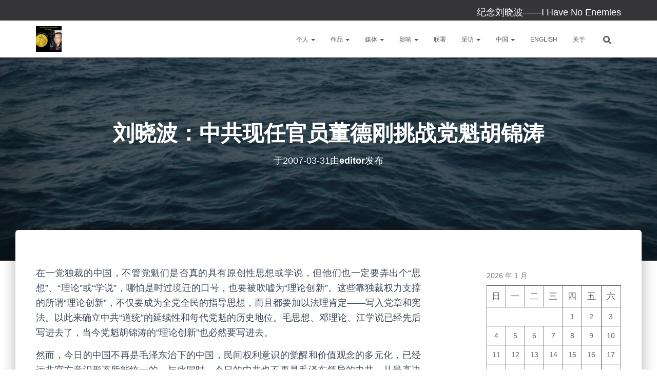

--- FILE ---
content_type: text/html; charset=UTF-8
request_url: http://liuxiaobo.info/blog/archives/7795
body_size: 24305
content:
<!DOCTYPE html>
<html lang="zh-Hans">

<head>
	<meta charset='UTF-8'>
	<meta name="viewport" content="width=device-width, initial-scale=1">
	<link rel="profile" href="http://gmpg.org/xfn/11">
			<link rel="pingback" href="http://liuxiaobo.info/xmlrpc.php">
		<title>刘晓波：中共现任官员董德刚挑战党魁胡锦涛 &#8211; 纪念刘晓波</title>
<meta name='robots' content='max-image-preview:large' />
<link rel='dns-prefetch' href='//platform.twitter.com' />
<link rel='dns-prefetch' href='//fonts.googleapis.com' />
<link rel="alternate" type="application/rss+xml" title="纪念刘晓波 &raquo; Feed" href="http://liuxiaobo.info/feed" />
<link rel="alternate" type="application/rss+xml" title="纪念刘晓波 &raquo; 评论 Feed" href="http://liuxiaobo.info/comments/feed" />
<link rel="alternate" type="application/rss+xml" title="纪念刘晓波 &raquo; 刘晓波：中共现任官员董德刚挑战党魁胡锦涛 评论 Feed" href="http://liuxiaobo.info/blog/archives/7795/feed" />
<link rel="alternate" title="oEmbed (JSON)" type="application/json+oembed" href="http://liuxiaobo.info/wp-json/oembed/1.0/embed?url=http%3A%2F%2Fliuxiaobo.info%2Fblog%2Farchives%2F7795" />
<link rel="alternate" title="oEmbed (XML)" type="text/xml+oembed" href="http://liuxiaobo.info/wp-json/oembed/1.0/embed?url=http%3A%2F%2Fliuxiaobo.info%2Fblog%2Farchives%2F7795&#038;format=xml" />
		<!-- This site uses the Google Analytics by MonsterInsights plugin v9.11.1 - Using Analytics tracking - https://www.monsterinsights.com/ -->
							<script src="//www.googletagmanager.com/gtag/js?id=G-LG7X662114"  data-cfasync="false" data-wpfc-render="false" type="text/javascript" async></script>
			<script data-cfasync="false" data-wpfc-render="false" type="text/javascript">
				var mi_version = '9.11.1';
				var mi_track_user = true;
				var mi_no_track_reason = '';
								var MonsterInsightsDefaultLocations = {"page_location":"http:\/\/liuxiaobo.info\/blog\/archives\/7795\/"};
								if ( typeof MonsterInsightsPrivacyGuardFilter === 'function' ) {
					var MonsterInsightsLocations = (typeof MonsterInsightsExcludeQuery === 'object') ? MonsterInsightsPrivacyGuardFilter( MonsterInsightsExcludeQuery ) : MonsterInsightsPrivacyGuardFilter( MonsterInsightsDefaultLocations );
				} else {
					var MonsterInsightsLocations = (typeof MonsterInsightsExcludeQuery === 'object') ? MonsterInsightsExcludeQuery : MonsterInsightsDefaultLocations;
				}

								var disableStrs = [
										'ga-disable-G-LG7X662114',
									];

				/* Function to detect opted out users */
				function __gtagTrackerIsOptedOut() {
					for (var index = 0; index < disableStrs.length; index++) {
						if (document.cookie.indexOf(disableStrs[index] + '=true') > -1) {
							return true;
						}
					}

					return false;
				}

				/* Disable tracking if the opt-out cookie exists. */
				if (__gtagTrackerIsOptedOut()) {
					for (var index = 0; index < disableStrs.length; index++) {
						window[disableStrs[index]] = true;
					}
				}

				/* Opt-out function */
				function __gtagTrackerOptout() {
					for (var index = 0; index < disableStrs.length; index++) {
						document.cookie = disableStrs[index] + '=true; expires=Thu, 31 Dec 2099 23:59:59 UTC; path=/';
						window[disableStrs[index]] = true;
					}
				}

				if ('undefined' === typeof gaOptout) {
					function gaOptout() {
						__gtagTrackerOptout();
					}
				}
								window.dataLayer = window.dataLayer || [];

				window.MonsterInsightsDualTracker = {
					helpers: {},
					trackers: {},
				};
				if (mi_track_user) {
					function __gtagDataLayer() {
						dataLayer.push(arguments);
					}

					function __gtagTracker(type, name, parameters) {
						if (!parameters) {
							parameters = {};
						}

						if (parameters.send_to) {
							__gtagDataLayer.apply(null, arguments);
							return;
						}

						if (type === 'event') {
														parameters.send_to = monsterinsights_frontend.v4_id;
							var hookName = name;
							if (typeof parameters['event_category'] !== 'undefined') {
								hookName = parameters['event_category'] + ':' + name;
							}

							if (typeof MonsterInsightsDualTracker.trackers[hookName] !== 'undefined') {
								MonsterInsightsDualTracker.trackers[hookName](parameters);
							} else {
								__gtagDataLayer('event', name, parameters);
							}
							
						} else {
							__gtagDataLayer.apply(null, arguments);
						}
					}

					__gtagTracker('js', new Date());
					__gtagTracker('set', {
						'developer_id.dZGIzZG': true,
											});
					if ( MonsterInsightsLocations.page_location ) {
						__gtagTracker('set', MonsterInsightsLocations);
					}
										__gtagTracker('config', 'G-LG7X662114', {"forceSSL":"true","link_attribution":"true"} );
										window.gtag = __gtagTracker;										(function () {
						/* https://developers.google.com/analytics/devguides/collection/analyticsjs/ */
						/* ga and __gaTracker compatibility shim. */
						var noopfn = function () {
							return null;
						};
						var newtracker = function () {
							return new Tracker();
						};
						var Tracker = function () {
							return null;
						};
						var p = Tracker.prototype;
						p.get = noopfn;
						p.set = noopfn;
						p.send = function () {
							var args = Array.prototype.slice.call(arguments);
							args.unshift('send');
							__gaTracker.apply(null, args);
						};
						var __gaTracker = function () {
							var len = arguments.length;
							if (len === 0) {
								return;
							}
							var f = arguments[len - 1];
							if (typeof f !== 'object' || f === null || typeof f.hitCallback !== 'function') {
								if ('send' === arguments[0]) {
									var hitConverted, hitObject = false, action;
									if ('event' === arguments[1]) {
										if ('undefined' !== typeof arguments[3]) {
											hitObject = {
												'eventAction': arguments[3],
												'eventCategory': arguments[2],
												'eventLabel': arguments[4],
												'value': arguments[5] ? arguments[5] : 1,
											}
										}
									}
									if ('pageview' === arguments[1]) {
										if ('undefined' !== typeof arguments[2]) {
											hitObject = {
												'eventAction': 'page_view',
												'page_path': arguments[2],
											}
										}
									}
									if (typeof arguments[2] === 'object') {
										hitObject = arguments[2];
									}
									if (typeof arguments[5] === 'object') {
										Object.assign(hitObject, arguments[5]);
									}
									if ('undefined' !== typeof arguments[1].hitType) {
										hitObject = arguments[1];
										if ('pageview' === hitObject.hitType) {
											hitObject.eventAction = 'page_view';
										}
									}
									if (hitObject) {
										action = 'timing' === arguments[1].hitType ? 'timing_complete' : hitObject.eventAction;
										hitConverted = mapArgs(hitObject);
										__gtagTracker('event', action, hitConverted);
									}
								}
								return;
							}

							function mapArgs(args) {
								var arg, hit = {};
								var gaMap = {
									'eventCategory': 'event_category',
									'eventAction': 'event_action',
									'eventLabel': 'event_label',
									'eventValue': 'event_value',
									'nonInteraction': 'non_interaction',
									'timingCategory': 'event_category',
									'timingVar': 'name',
									'timingValue': 'value',
									'timingLabel': 'event_label',
									'page': 'page_path',
									'location': 'page_location',
									'title': 'page_title',
									'referrer' : 'page_referrer',
								};
								for (arg in args) {
																		if (!(!args.hasOwnProperty(arg) || !gaMap.hasOwnProperty(arg))) {
										hit[gaMap[arg]] = args[arg];
									} else {
										hit[arg] = args[arg];
									}
								}
								return hit;
							}

							try {
								f.hitCallback();
							} catch (ex) {
							}
						};
						__gaTracker.create = newtracker;
						__gaTracker.getByName = newtracker;
						__gaTracker.getAll = function () {
							return [];
						};
						__gaTracker.remove = noopfn;
						__gaTracker.loaded = true;
						window['__gaTracker'] = __gaTracker;
					})();
									} else {
										console.log("");
					(function () {
						function __gtagTracker() {
							return null;
						}

						window['__gtagTracker'] = __gtagTracker;
						window['gtag'] = __gtagTracker;
					})();
									}
			</script>
							<!-- / Google Analytics by MonsterInsights -->
		<style id='wp-img-auto-sizes-contain-inline-css' type='text/css'>
img:is([sizes=auto i],[sizes^="auto," i]){contain-intrinsic-size:3000px 1500px}
/*# sourceURL=wp-img-auto-sizes-contain-inline-css */
</style>
<style id='wp-emoji-styles-inline-css' type='text/css'>

	img.wp-smiley, img.emoji {
		display: inline !important;
		border: none !important;
		box-shadow: none !important;
		height: 1em !important;
		width: 1em !important;
		margin: 0 0.07em !important;
		vertical-align: -0.1em !important;
		background: none !important;
		padding: 0 !important;
	}
/*# sourceURL=wp-emoji-styles-inline-css */
</style>
<style id='wp-block-library-inline-css' type='text/css'>
:root{--wp-block-synced-color:#7a00df;--wp-block-synced-color--rgb:122,0,223;--wp-bound-block-color:var(--wp-block-synced-color);--wp-editor-canvas-background:#ddd;--wp-admin-theme-color:#007cba;--wp-admin-theme-color--rgb:0,124,186;--wp-admin-theme-color-darker-10:#006ba1;--wp-admin-theme-color-darker-10--rgb:0,107,160.5;--wp-admin-theme-color-darker-20:#005a87;--wp-admin-theme-color-darker-20--rgb:0,90,135;--wp-admin-border-width-focus:2px}@media (min-resolution:192dpi){:root{--wp-admin-border-width-focus:1.5px}}.wp-element-button{cursor:pointer}:root .has-very-light-gray-background-color{background-color:#eee}:root .has-very-dark-gray-background-color{background-color:#313131}:root .has-very-light-gray-color{color:#eee}:root .has-very-dark-gray-color{color:#313131}:root .has-vivid-green-cyan-to-vivid-cyan-blue-gradient-background{background:linear-gradient(135deg,#00d084,#0693e3)}:root .has-purple-crush-gradient-background{background:linear-gradient(135deg,#34e2e4,#4721fb 50%,#ab1dfe)}:root .has-hazy-dawn-gradient-background{background:linear-gradient(135deg,#faaca8,#dad0ec)}:root .has-subdued-olive-gradient-background{background:linear-gradient(135deg,#fafae1,#67a671)}:root .has-atomic-cream-gradient-background{background:linear-gradient(135deg,#fdd79a,#004a59)}:root .has-nightshade-gradient-background{background:linear-gradient(135deg,#330968,#31cdcf)}:root .has-midnight-gradient-background{background:linear-gradient(135deg,#020381,#2874fc)}:root{--wp--preset--font-size--normal:16px;--wp--preset--font-size--huge:42px}.has-regular-font-size{font-size:1em}.has-larger-font-size{font-size:2.625em}.has-normal-font-size{font-size:var(--wp--preset--font-size--normal)}.has-huge-font-size{font-size:var(--wp--preset--font-size--huge)}.has-text-align-center{text-align:center}.has-text-align-left{text-align:left}.has-text-align-right{text-align:right}.has-fit-text{white-space:nowrap!important}#end-resizable-editor-section{display:none}.aligncenter{clear:both}.items-justified-left{justify-content:flex-start}.items-justified-center{justify-content:center}.items-justified-right{justify-content:flex-end}.items-justified-space-between{justify-content:space-between}.screen-reader-text{border:0;clip-path:inset(50%);height:1px;margin:-1px;overflow:hidden;padding:0;position:absolute;width:1px;word-wrap:normal!important}.screen-reader-text:focus{background-color:#ddd;clip-path:none;color:#444;display:block;font-size:1em;height:auto;left:5px;line-height:normal;padding:15px 23px 14px;text-decoration:none;top:5px;width:auto;z-index:100000}html :where(.has-border-color){border-style:solid}html :where([style*=border-top-color]){border-top-style:solid}html :where([style*=border-right-color]){border-right-style:solid}html :where([style*=border-bottom-color]){border-bottom-style:solid}html :where([style*=border-left-color]){border-left-style:solid}html :where([style*=border-width]){border-style:solid}html :where([style*=border-top-width]){border-top-style:solid}html :where([style*=border-right-width]){border-right-style:solid}html :where([style*=border-bottom-width]){border-bottom-style:solid}html :where([style*=border-left-width]){border-left-style:solid}html :where(img[class*=wp-image-]){height:auto;max-width:100%}:where(figure){margin:0 0 1em}html :where(.is-position-sticky){--wp-admin--admin-bar--position-offset:var(--wp-admin--admin-bar--height,0px)}@media screen and (max-width:600px){html :where(.is-position-sticky){--wp-admin--admin-bar--position-offset:0px}}

/*# sourceURL=wp-block-library-inline-css */
</style><style id='wp-block-calendar-inline-css' type='text/css'>
.wp-block-calendar{text-align:center}.wp-block-calendar td,.wp-block-calendar th{border:1px solid;padding:.25em}.wp-block-calendar th{font-weight:400}.wp-block-calendar caption{background-color:inherit}.wp-block-calendar table{border-collapse:collapse;width:100%}.wp-block-calendar table.has-background th{background-color:inherit}.wp-block-calendar table.has-text-color th{color:inherit}.wp-block-calendar :where(table:not(.has-text-color)){color:#40464d}.wp-block-calendar :where(table:not(.has-text-color)) td,.wp-block-calendar :where(table:not(.has-text-color)) th{border-color:#ddd}:where(.wp-block-calendar table:not(.has-background) th){background:#ddd}
/*# sourceURL=http://liuxiaobo.info/wp-includes/blocks/calendar/style.min.css */
</style>
<style id='wp-block-heading-inline-css' type='text/css'>
h1:where(.wp-block-heading).has-background,h2:where(.wp-block-heading).has-background,h3:where(.wp-block-heading).has-background,h4:where(.wp-block-heading).has-background,h5:where(.wp-block-heading).has-background,h6:where(.wp-block-heading).has-background{padding:1.25em 2.375em}h1.has-text-align-left[style*=writing-mode]:where([style*=vertical-lr]),h1.has-text-align-right[style*=writing-mode]:where([style*=vertical-rl]),h2.has-text-align-left[style*=writing-mode]:where([style*=vertical-lr]),h2.has-text-align-right[style*=writing-mode]:where([style*=vertical-rl]),h3.has-text-align-left[style*=writing-mode]:where([style*=vertical-lr]),h3.has-text-align-right[style*=writing-mode]:where([style*=vertical-rl]),h4.has-text-align-left[style*=writing-mode]:where([style*=vertical-lr]),h4.has-text-align-right[style*=writing-mode]:where([style*=vertical-rl]),h5.has-text-align-left[style*=writing-mode]:where([style*=vertical-lr]),h5.has-text-align-right[style*=writing-mode]:where([style*=vertical-rl]),h6.has-text-align-left[style*=writing-mode]:where([style*=vertical-lr]),h6.has-text-align-right[style*=writing-mode]:where([style*=vertical-rl]){rotate:180deg}
/*# sourceURL=http://liuxiaobo.info/wp-includes/blocks/heading/style.min.css */
</style>
<style id='wp-block-group-inline-css' type='text/css'>
.wp-block-group{box-sizing:border-box}:where(.wp-block-group.wp-block-group-is-layout-constrained){position:relative}
/*# sourceURL=http://liuxiaobo.info/wp-includes/blocks/group/style.min.css */
</style>
<style id='global-styles-inline-css' type='text/css'>
:root{--wp--preset--aspect-ratio--square: 1;--wp--preset--aspect-ratio--4-3: 4/3;--wp--preset--aspect-ratio--3-4: 3/4;--wp--preset--aspect-ratio--3-2: 3/2;--wp--preset--aspect-ratio--2-3: 2/3;--wp--preset--aspect-ratio--16-9: 16/9;--wp--preset--aspect-ratio--9-16: 9/16;--wp--preset--color--black: #000000;--wp--preset--color--cyan-bluish-gray: #abb8c3;--wp--preset--color--white: #ffffff;--wp--preset--color--pale-pink: #f78da7;--wp--preset--color--vivid-red: #cf2e2e;--wp--preset--color--luminous-vivid-orange: #ff6900;--wp--preset--color--luminous-vivid-amber: #fcb900;--wp--preset--color--light-green-cyan: #7bdcb5;--wp--preset--color--vivid-green-cyan: #00d084;--wp--preset--color--pale-cyan-blue: #8ed1fc;--wp--preset--color--vivid-cyan-blue: #0693e3;--wp--preset--color--vivid-purple: #9b51e0;--wp--preset--color--accent: #0020af;--wp--preset--color--background-color: #ffffff;--wp--preset--color--header-gradient: #1e68b2;--wp--preset--gradient--vivid-cyan-blue-to-vivid-purple: linear-gradient(135deg,rgb(6,147,227) 0%,rgb(155,81,224) 100%);--wp--preset--gradient--light-green-cyan-to-vivid-green-cyan: linear-gradient(135deg,rgb(122,220,180) 0%,rgb(0,208,130) 100%);--wp--preset--gradient--luminous-vivid-amber-to-luminous-vivid-orange: linear-gradient(135deg,rgb(252,185,0) 0%,rgb(255,105,0) 100%);--wp--preset--gradient--luminous-vivid-orange-to-vivid-red: linear-gradient(135deg,rgb(255,105,0) 0%,rgb(207,46,46) 100%);--wp--preset--gradient--very-light-gray-to-cyan-bluish-gray: linear-gradient(135deg,rgb(238,238,238) 0%,rgb(169,184,195) 100%);--wp--preset--gradient--cool-to-warm-spectrum: linear-gradient(135deg,rgb(74,234,220) 0%,rgb(151,120,209) 20%,rgb(207,42,186) 40%,rgb(238,44,130) 60%,rgb(251,105,98) 80%,rgb(254,248,76) 100%);--wp--preset--gradient--blush-light-purple: linear-gradient(135deg,rgb(255,206,236) 0%,rgb(152,150,240) 100%);--wp--preset--gradient--blush-bordeaux: linear-gradient(135deg,rgb(254,205,165) 0%,rgb(254,45,45) 50%,rgb(107,0,62) 100%);--wp--preset--gradient--luminous-dusk: linear-gradient(135deg,rgb(255,203,112) 0%,rgb(199,81,192) 50%,rgb(65,88,208) 100%);--wp--preset--gradient--pale-ocean: linear-gradient(135deg,rgb(255,245,203) 0%,rgb(182,227,212) 50%,rgb(51,167,181) 100%);--wp--preset--gradient--electric-grass: linear-gradient(135deg,rgb(202,248,128) 0%,rgb(113,206,126) 100%);--wp--preset--gradient--midnight: linear-gradient(135deg,rgb(2,3,129) 0%,rgb(40,116,252) 100%);--wp--preset--font-size--small: 13px;--wp--preset--font-size--medium: 20px;--wp--preset--font-size--large: 36px;--wp--preset--font-size--x-large: 42px;--wp--preset--spacing--20: 0.44rem;--wp--preset--spacing--30: 0.67rem;--wp--preset--spacing--40: 1rem;--wp--preset--spacing--50: 1.5rem;--wp--preset--spacing--60: 2.25rem;--wp--preset--spacing--70: 3.38rem;--wp--preset--spacing--80: 5.06rem;--wp--preset--shadow--natural: 6px 6px 9px rgba(0, 0, 0, 0.2);--wp--preset--shadow--deep: 12px 12px 50px rgba(0, 0, 0, 0.4);--wp--preset--shadow--sharp: 6px 6px 0px rgba(0, 0, 0, 0.2);--wp--preset--shadow--outlined: 6px 6px 0px -3px rgb(255, 255, 255), 6px 6px rgb(0, 0, 0);--wp--preset--shadow--crisp: 6px 6px 0px rgb(0, 0, 0);}:root :where(.is-layout-flow) > :first-child{margin-block-start: 0;}:root :where(.is-layout-flow) > :last-child{margin-block-end: 0;}:root :where(.is-layout-flow) > *{margin-block-start: 24px;margin-block-end: 0;}:root :where(.is-layout-constrained) > :first-child{margin-block-start: 0;}:root :where(.is-layout-constrained) > :last-child{margin-block-end: 0;}:root :where(.is-layout-constrained) > *{margin-block-start: 24px;margin-block-end: 0;}:root :where(.is-layout-flex){gap: 24px;}:root :where(.is-layout-grid){gap: 24px;}body .is-layout-flex{display: flex;}.is-layout-flex{flex-wrap: wrap;align-items: center;}.is-layout-flex > :is(*, div){margin: 0;}body .is-layout-grid{display: grid;}.is-layout-grid > :is(*, div){margin: 0;}.has-black-color{color: var(--wp--preset--color--black) !important;}.has-cyan-bluish-gray-color{color: var(--wp--preset--color--cyan-bluish-gray) !important;}.has-white-color{color: var(--wp--preset--color--white) !important;}.has-pale-pink-color{color: var(--wp--preset--color--pale-pink) !important;}.has-vivid-red-color{color: var(--wp--preset--color--vivid-red) !important;}.has-luminous-vivid-orange-color{color: var(--wp--preset--color--luminous-vivid-orange) !important;}.has-luminous-vivid-amber-color{color: var(--wp--preset--color--luminous-vivid-amber) !important;}.has-light-green-cyan-color{color: var(--wp--preset--color--light-green-cyan) !important;}.has-vivid-green-cyan-color{color: var(--wp--preset--color--vivid-green-cyan) !important;}.has-pale-cyan-blue-color{color: var(--wp--preset--color--pale-cyan-blue) !important;}.has-vivid-cyan-blue-color{color: var(--wp--preset--color--vivid-cyan-blue) !important;}.has-vivid-purple-color{color: var(--wp--preset--color--vivid-purple) !important;}.has-accent-color{color: var(--wp--preset--color--accent) !important;}.has-background-color-color{color: var(--wp--preset--color--background-color) !important;}.has-header-gradient-color{color: var(--wp--preset--color--header-gradient) !important;}.has-black-background-color{background-color: var(--wp--preset--color--black) !important;}.has-cyan-bluish-gray-background-color{background-color: var(--wp--preset--color--cyan-bluish-gray) !important;}.has-white-background-color{background-color: var(--wp--preset--color--white) !important;}.has-pale-pink-background-color{background-color: var(--wp--preset--color--pale-pink) !important;}.has-vivid-red-background-color{background-color: var(--wp--preset--color--vivid-red) !important;}.has-luminous-vivid-orange-background-color{background-color: var(--wp--preset--color--luminous-vivid-orange) !important;}.has-luminous-vivid-amber-background-color{background-color: var(--wp--preset--color--luminous-vivid-amber) !important;}.has-light-green-cyan-background-color{background-color: var(--wp--preset--color--light-green-cyan) !important;}.has-vivid-green-cyan-background-color{background-color: var(--wp--preset--color--vivid-green-cyan) !important;}.has-pale-cyan-blue-background-color{background-color: var(--wp--preset--color--pale-cyan-blue) !important;}.has-vivid-cyan-blue-background-color{background-color: var(--wp--preset--color--vivid-cyan-blue) !important;}.has-vivid-purple-background-color{background-color: var(--wp--preset--color--vivid-purple) !important;}.has-accent-background-color{background-color: var(--wp--preset--color--accent) !important;}.has-background-color-background-color{background-color: var(--wp--preset--color--background-color) !important;}.has-header-gradient-background-color{background-color: var(--wp--preset--color--header-gradient) !important;}.has-black-border-color{border-color: var(--wp--preset--color--black) !important;}.has-cyan-bluish-gray-border-color{border-color: var(--wp--preset--color--cyan-bluish-gray) !important;}.has-white-border-color{border-color: var(--wp--preset--color--white) !important;}.has-pale-pink-border-color{border-color: var(--wp--preset--color--pale-pink) !important;}.has-vivid-red-border-color{border-color: var(--wp--preset--color--vivid-red) !important;}.has-luminous-vivid-orange-border-color{border-color: var(--wp--preset--color--luminous-vivid-orange) !important;}.has-luminous-vivid-amber-border-color{border-color: var(--wp--preset--color--luminous-vivid-amber) !important;}.has-light-green-cyan-border-color{border-color: var(--wp--preset--color--light-green-cyan) !important;}.has-vivid-green-cyan-border-color{border-color: var(--wp--preset--color--vivid-green-cyan) !important;}.has-pale-cyan-blue-border-color{border-color: var(--wp--preset--color--pale-cyan-blue) !important;}.has-vivid-cyan-blue-border-color{border-color: var(--wp--preset--color--vivid-cyan-blue) !important;}.has-vivid-purple-border-color{border-color: var(--wp--preset--color--vivid-purple) !important;}.has-accent-border-color{border-color: var(--wp--preset--color--accent) !important;}.has-background-color-border-color{border-color: var(--wp--preset--color--background-color) !important;}.has-header-gradient-border-color{border-color: var(--wp--preset--color--header-gradient) !important;}.has-vivid-cyan-blue-to-vivid-purple-gradient-background{background: var(--wp--preset--gradient--vivid-cyan-blue-to-vivid-purple) !important;}.has-light-green-cyan-to-vivid-green-cyan-gradient-background{background: var(--wp--preset--gradient--light-green-cyan-to-vivid-green-cyan) !important;}.has-luminous-vivid-amber-to-luminous-vivid-orange-gradient-background{background: var(--wp--preset--gradient--luminous-vivid-amber-to-luminous-vivid-orange) !important;}.has-luminous-vivid-orange-to-vivid-red-gradient-background{background: var(--wp--preset--gradient--luminous-vivid-orange-to-vivid-red) !important;}.has-very-light-gray-to-cyan-bluish-gray-gradient-background{background: var(--wp--preset--gradient--very-light-gray-to-cyan-bluish-gray) !important;}.has-cool-to-warm-spectrum-gradient-background{background: var(--wp--preset--gradient--cool-to-warm-spectrum) !important;}.has-blush-light-purple-gradient-background{background: var(--wp--preset--gradient--blush-light-purple) !important;}.has-blush-bordeaux-gradient-background{background: var(--wp--preset--gradient--blush-bordeaux) !important;}.has-luminous-dusk-gradient-background{background: var(--wp--preset--gradient--luminous-dusk) !important;}.has-pale-ocean-gradient-background{background: var(--wp--preset--gradient--pale-ocean) !important;}.has-electric-grass-gradient-background{background: var(--wp--preset--gradient--electric-grass) !important;}.has-midnight-gradient-background{background: var(--wp--preset--gradient--midnight) !important;}.has-small-font-size{font-size: var(--wp--preset--font-size--small) !important;}.has-medium-font-size{font-size: var(--wp--preset--font-size--medium) !important;}.has-large-font-size{font-size: var(--wp--preset--font-size--large) !important;}.has-x-large-font-size{font-size: var(--wp--preset--font-size--x-large) !important;}
/*# sourceURL=global-styles-inline-css */
</style>

<style id='classic-theme-styles-inline-css' type='text/css'>
/*! This file is auto-generated */
.wp-block-button__link{color:#fff;background-color:#32373c;border-radius:9999px;box-shadow:none;text-decoration:none;padding:calc(.667em + 2px) calc(1.333em + 2px);font-size:1.125em}.wp-block-file__button{background:#32373c;color:#fff;text-decoration:none}
/*# sourceURL=/wp-includes/css/classic-themes.min.css */
</style>
<link rel='stylesheet' id='popularis-extra-css' href='http://liuxiaobo.info/wp-content/plugins/popularis-extra/assets/css/style.css?ver=1.2.10' type='text/css' media='all' />
<link rel='stylesheet' id='hestia-clients-bar-css' href='http://liuxiaobo.info/wp-content/plugins/themeisle-companion/obfx_modules/companion-legacy/assets/css/hestia/clients-bar.css?ver=3.0.3' type='text/css' media='all' />
<link rel='stylesheet' id='bootstrap-css' href='http://liuxiaobo.info/wp-content/themes/hestia/assets/bootstrap/css/bootstrap.min.css?ver=1.0.2' type='text/css' media='all' />
<link rel='stylesheet' id='hestia-font-sizes-css' href='http://liuxiaobo.info/wp-content/themes/hestia/assets/css/font-sizes.min.css?ver=3.3.3' type='text/css' media='all' />
<link rel='stylesheet' id='hestia_style-css' href='http://liuxiaobo.info/wp-content/themes/hestia/style.min.css?ver=3.3.3' type='text/css' media='all' />
<style id='hestia_style-inline-css' type='text/css'>
div.wpforms-container-full .wpforms-form div.wpforms-field input.wpforms-error{border:none}div.wpforms-container .wpforms-form input[type=date],div.wpforms-container .wpforms-form input[type=datetime],div.wpforms-container .wpforms-form input[type=datetime-local],div.wpforms-container .wpforms-form input[type=email],div.wpforms-container .wpforms-form input[type=month],div.wpforms-container .wpforms-form input[type=number],div.wpforms-container .wpforms-form input[type=password],div.wpforms-container .wpforms-form input[type=range],div.wpforms-container .wpforms-form input[type=search],div.wpforms-container .wpforms-form input[type=tel],div.wpforms-container .wpforms-form input[type=text],div.wpforms-container .wpforms-form input[type=time],div.wpforms-container .wpforms-form input[type=url],div.wpforms-container .wpforms-form input[type=week],div.wpforms-container .wpforms-form select,div.wpforms-container .wpforms-form textarea,.nf-form-cont input:not([type=button]),div.wpforms-container .wpforms-form .form-group.is-focused .form-control{box-shadow:none}div.wpforms-container .wpforms-form input[type=date],div.wpforms-container .wpforms-form input[type=datetime],div.wpforms-container .wpforms-form input[type=datetime-local],div.wpforms-container .wpforms-form input[type=email],div.wpforms-container .wpforms-form input[type=month],div.wpforms-container .wpforms-form input[type=number],div.wpforms-container .wpforms-form input[type=password],div.wpforms-container .wpforms-form input[type=range],div.wpforms-container .wpforms-form input[type=search],div.wpforms-container .wpforms-form input[type=tel],div.wpforms-container .wpforms-form input[type=text],div.wpforms-container .wpforms-form input[type=time],div.wpforms-container .wpforms-form input[type=url],div.wpforms-container .wpforms-form input[type=week],div.wpforms-container .wpforms-form select,div.wpforms-container .wpforms-form textarea,.nf-form-cont input:not([type=button]){background-image:linear-gradient(#9c27b0,#9c27b0),linear-gradient(#d2d2d2,#d2d2d2);float:none;border:0;border-radius:0;background-color:transparent;background-repeat:no-repeat;background-position:center bottom,center calc(100% - 1px);background-size:0 2px,100% 1px;font-weight:400;transition:background 0s ease-out}div.wpforms-container .wpforms-form .form-group.is-focused .form-control{outline:none;background-size:100% 2px,100% 1px;transition-duration:0.3s}div.wpforms-container .wpforms-form input[type=date].form-control,div.wpforms-container .wpforms-form input[type=datetime].form-control,div.wpforms-container .wpforms-form input[type=datetime-local].form-control,div.wpforms-container .wpforms-form input[type=email].form-control,div.wpforms-container .wpforms-form input[type=month].form-control,div.wpforms-container .wpforms-form input[type=number].form-control,div.wpforms-container .wpforms-form input[type=password].form-control,div.wpforms-container .wpforms-form input[type=range].form-control,div.wpforms-container .wpforms-form input[type=search].form-control,div.wpforms-container .wpforms-form input[type=tel].form-control,div.wpforms-container .wpforms-form input[type=text].form-control,div.wpforms-container .wpforms-form input[type=time].form-control,div.wpforms-container .wpforms-form input[type=url].form-control,div.wpforms-container .wpforms-form input[type=week].form-control,div.wpforms-container .wpforms-form select.form-control,div.wpforms-container .wpforms-form textarea.form-control{border:none;padding:7px 0;font-size:14px}div.wpforms-container .wpforms-form .wpforms-field-select select{border-radius:3px}div.wpforms-container .wpforms-form .wpforms-field-number input[type=number]{background-image:none;border-radius:3px}div.wpforms-container .wpforms-form button[type=submit].wpforms-submit,div.wpforms-container .wpforms-form button[type=submit].wpforms-submit:hover{color:#fff;border:none}.home div.wpforms-container-full .wpforms-form{margin-left:15px;margin-right:15px}div.wpforms-container-full .wpforms-form .wpforms-field{padding:0 0 24px 0 !important}div.wpforms-container-full .wpforms-form .wpforms-submit-container{text-align:right}div.wpforms-container-full .wpforms-form .wpforms-submit-container button{text-transform:uppercase}div.wpforms-container-full .wpforms-form textarea{border:none !important}div.wpforms-container-full .wpforms-form textarea:focus{border-width:0 !important}.home div.wpforms-container .wpforms-form textarea{background-image:linear-gradient(#9c27b0,#9c27b0),linear-gradient(#d2d2d2,#d2d2d2);background-color:transparent;background-repeat:no-repeat;background-position:center bottom,center calc(100% - 1px);background-size:0 2px,100% 1px}@media only screen and(max-width:768px){.wpforms-container-full .wpforms-form .wpforms-one-half,.wpforms-container-full .wpforms-form button{width:100% !important;margin-left:0 !important}.wpforms-container-full .wpforms-form .wpforms-submit-container{text-align:center}}div.wpforms-container .wpforms-form input:focus,div.wpforms-container .wpforms-form select:focus{border:none}.navbar .navbar-nav li a[href*="facebook.com"]{font-size:0}.navbar .navbar-nav li a[href*="facebook.com"]:before{content:"\f39e"}.navbar .navbar-nav li a[href*="facebook.com"]:hover:before{color:#3b5998}.navbar .navbar-nav li a[href*="twitter.com"]{font-size:0}.navbar .navbar-nav li a[href*="twitter.com"]:before{content:"\f099"}.navbar .navbar-nav li a[href*="twitter.com"]:hover:before{color:#000}.navbar .navbar-nav li a[href*="pinterest.com"]{font-size:0}.navbar .navbar-nav li a[href*="pinterest.com"]:before{content:"\f231"}.navbar .navbar-nav li a[href*="pinterest.com"]:hover:before{color:#cc2127}.navbar .navbar-nav li a[href*="google.com"]{font-size:0}.navbar .navbar-nav li a[href*="google.com"]:before{content:"\f1a0"}.navbar .navbar-nav li a[href*="google.com"]:hover:before{color:#dd4b39}.navbar .navbar-nav li a[href*="linkedin.com"]{font-size:0}.navbar .navbar-nav li a[href*="linkedin.com"]:before{content:"\f0e1"}.navbar .navbar-nav li a[href*="linkedin.com"]:hover:before{color:#0976b4}.navbar .navbar-nav li a[href*="dribbble.com"]{font-size:0}.navbar .navbar-nav li a[href*="dribbble.com"]:before{content:"\f17d"}.navbar .navbar-nav li a[href*="dribbble.com"]:hover:before{color:#ea4c89}.navbar .navbar-nav li a[href*="github.com"]{font-size:0}.navbar .navbar-nav li a[href*="github.com"]:before{content:"\f09b"}.navbar .navbar-nav li a[href*="github.com"]:hover:before{color:#000}.navbar .navbar-nav li a[href*="youtube.com"]{font-size:0}.navbar .navbar-nav li a[href*="youtube.com"]:before{content:"\f167"}.navbar .navbar-nav li a[href*="youtube.com"]:hover:before{color:#e52d27}.navbar .navbar-nav li a[href*="instagram.com"]{font-size:0}.navbar .navbar-nav li a[href*="instagram.com"]:before{content:"\f16d"}.navbar .navbar-nav li a[href*="instagram.com"]:hover:before{color:#125688}.navbar .navbar-nav li a[href*="reddit.com"]{font-size:0}.navbar .navbar-nav li a[href*="reddit.com"]:before{content:"\f281"}.navbar .navbar-nav li a[href*="reddit.com"]:hover:before{color:#ff4500}.navbar .navbar-nav li a[href*="tumblr.com"]{font-size:0}.navbar .navbar-nav li a[href*="tumblr.com"]:before{content:"\f173"}.navbar .navbar-nav li a[href*="tumblr.com"]:hover:before{color:#35465c}.navbar .navbar-nav li a[href*="behance.com"]{font-size:0}.navbar .navbar-nav li a[href*="behance.com"]:before{content:"\f1b4"}.navbar .navbar-nav li a[href*="behance.com"]:hover:before{color:#1769ff}.navbar .navbar-nav li a[href*="snapchat.com"]{font-size:0}.navbar .navbar-nav li a[href*="snapchat.com"]:before{content:"\f2ab"}.navbar .navbar-nav li a[href*="snapchat.com"]:hover:before{color:#fffc00}.navbar .navbar-nav li a[href*="deviantart.com"]{font-size:0}.navbar .navbar-nav li a[href*="deviantart.com"]:before{content:"\f1bd"}.navbar .navbar-nav li a[href*="deviantart.com"]:hover:before{color:#05cc47}.navbar .navbar-nav li a[href*="vimeo.com"]{font-size:0}.navbar .navbar-nav li a[href*="vimeo.com"]:before{content:"\f27d"}.navbar .navbar-nav li a[href*="vimeo.com"]:hover:before{color:#1ab7ea}.navbar .navbar-nav li a:is( [href*="://x.com"],[href*="://www.x.com"]){font-size:0}.navbar .navbar-nav li a:is( [href*="://x.com"],[href*="://www.x.com"]):before{content:"\e61b"}.navbar .navbar-nav li a:is( [href*="://x.com"],[href*="://www.x.com"]):hover:before{color:#000}
.hestia-top-bar,.hestia-top-bar .widget.widget_shopping_cart .cart_list{background-color:#363537}.hestia-top-bar .widget .label-floating input[type=search]:-webkit-autofill{-webkit-box-shadow:inset 0 0 0 9999px #363537}.hestia-top-bar,.hestia-top-bar .widget .label-floating input[type=search],.hestia-top-bar .widget.widget_search form.form-group:before,.hestia-top-bar .widget.widget_product_search form.form-group:before,.hestia-top-bar .widget.widget_shopping_cart:before{color:#fff}.hestia-top-bar .widget .label-floating input[type=search]{-webkit-text-fill-color:#fff !important}.hestia-top-bar div.widget.widget_shopping_cart:before,.hestia-top-bar .widget.widget_product_search form.form-group:before,.hestia-top-bar .widget.widget_search form.form-group:before{background-color:#fff}.hestia-top-bar a,.hestia-top-bar .top-bar-nav li a{color:#fff}.hestia-top-bar ul li a[href*="mailto:"]:before,.hestia-top-bar ul li a[href*="tel:"]:before{background-color:#fff}.hestia-top-bar a:hover,.hestia-top-bar .top-bar-nav li a:hover{color:#eee}.hestia-top-bar ul li:hover a[href*="mailto:"]:before,.hestia-top-bar ul li:hover a[href*="tel:"]:before{background-color:#eee}
footer.footer.footer-black{background:#323437}footer.footer.footer-black.footer-big{color:#fff}footer.footer.footer-black a{color:#fff}footer.footer.footer-black hr{border-color:#5e5e5e}.footer-big p,.widget,.widget code,.widget pre{color:#5e5e5e}
:root{--hestia-primary-color:#0020af}a,.navbar .dropdown-menu li:hover>a,.navbar .dropdown-menu li:focus>a,.navbar .dropdown-menu li:active>a,.navbar .navbar-nav>li .dropdown-menu li:hover>a,body:not(.home) .navbar-default .navbar-nav>.active:not(.btn)>a,body:not(.home) .navbar-default .navbar-nav>.active:not(.btn)>a:hover,body:not(.home) .navbar-default .navbar-nav>.active:not(.btn)>a:focus,a:hover,.card-blog a.moretag:hover,.card-blog a.more-link:hover,.widget a:hover,.has-text-color.has-accent-color,p.has-text-color a{color:#0020af}.svg-text-color{fill:#0020af}.pagination span.current,.pagination span.current:focus,.pagination span.current:hover{border-color:#0020af}button,button:hover,.woocommerce .track_order button[type="submit"],.woocommerce .track_order button[type="submit"]:hover,div.wpforms-container .wpforms-form button[type=submit].wpforms-submit,div.wpforms-container .wpforms-form button[type=submit].wpforms-submit:hover,input[type="button"],input[type="button"]:hover,input[type="submit"],input[type="submit"]:hover,input#searchsubmit,.pagination span.current,.pagination span.current:focus,.pagination span.current:hover,.btn.btn-primary,.btn.btn-primary:link,.btn.btn-primary:hover,.btn.btn-primary:focus,.btn.btn-primary:active,.btn.btn-primary.active,.btn.btn-primary.active:focus,.btn.btn-primary.active:hover,.btn.btn-primary:active:hover,.btn.btn-primary:active:focus,.btn.btn-primary:active:hover,.hestia-sidebar-open.btn.btn-rose,.hestia-sidebar-close.btn.btn-rose,.hestia-sidebar-open.btn.btn-rose:hover,.hestia-sidebar-close.btn.btn-rose:hover,.hestia-sidebar-open.btn.btn-rose:focus,.hestia-sidebar-close.btn.btn-rose:focus,.label.label-primary,.hestia-work .portfolio-item:nth-child(6n+1) .label,.nav-cart .nav-cart-content .widget .buttons .button,.has-accent-background-color[class*="has-background"]{background-color:#0020af}@media(max-width:768px){.navbar-default .navbar-nav>li>a:hover,.navbar-default .navbar-nav>li>a:focus,.navbar .navbar-nav .dropdown .dropdown-menu li a:hover,.navbar .navbar-nav .dropdown .dropdown-menu li a:focus,.navbar button.navbar-toggle:hover,.navbar .navbar-nav li:hover>a i{color:#0020af}}body:not(.woocommerce-page) button:not([class^="fl-"]):not(.hestia-scroll-to-top):not(.navbar-toggle):not(.close),body:not(.woocommerce-page) .button:not([class^="fl-"]):not(hestia-scroll-to-top):not(.navbar-toggle):not(.add_to_cart_button):not(.product_type_grouped):not(.product_type_external),div.wpforms-container .wpforms-form button[type=submit].wpforms-submit,input[type="submit"],input[type="button"],.btn.btn-primary,.widget_product_search button[type="submit"],.hestia-sidebar-open.btn.btn-rose,.hestia-sidebar-close.btn.btn-rose,.everest-forms button[type=submit].everest-forms-submit-button{-webkit-box-shadow:0 2px 2px 0 rgba(0,32,175,0.14),0 3px 1px -2px rgba(0,32,175,0.2),0 1px 5px 0 rgba(0,32,175,0.12);box-shadow:0 2px 2px 0 rgba(0,32,175,0.14),0 3px 1px -2px rgba(0,32,175,0.2),0 1px 5px 0 rgba(0,32,175,0.12)}.card .header-primary,.card .content-primary,.everest-forms button[type=submit].everest-forms-submit-button{background:#0020af}body:not(.woocommerce-page) .button:not([class^="fl-"]):not(.hestia-scroll-to-top):not(.navbar-toggle):not(.add_to_cart_button):hover,body:not(.woocommerce-page) button:not([class^="fl-"]):not(.hestia-scroll-to-top):not(.navbar-toggle):not(.close):hover,div.wpforms-container .wpforms-form button[type=submit].wpforms-submit:hover,input[type="submit"]:hover,input[type="button"]:hover,input#searchsubmit:hover,.widget_product_search button[type="submit"]:hover,.pagination span.current,.btn.btn-primary:hover,.btn.btn-primary:focus,.btn.btn-primary:active,.btn.btn-primary.active,.btn.btn-primary:active:focus,.btn.btn-primary:active:hover,.hestia-sidebar-open.btn.btn-rose:hover,.hestia-sidebar-close.btn.btn-rose:hover,.pagination span.current:hover,.everest-forms button[type=submit].everest-forms-submit-button:hover,.everest-forms button[type=submit].everest-forms-submit-button:focus,.everest-forms button[type=submit].everest-forms-submit-button:active{-webkit-box-shadow:0 14px 26px -12px rgba(0,32,175,0.42),0 4px 23px 0 rgba(0,0,0,0.12),0 8px 10px -5px rgba(0,32,175,0.2);box-shadow:0 14px 26px -12px rgba(0,32,175,0.42),0 4px 23px 0 rgba(0,0,0,0.12),0 8px 10px -5px rgba(0,32,175,0.2);color:#fff}.form-group.is-focused .form-control{background-image:-webkit-gradient(linear,left top,left bottom,from(#0020af),to(#0020af)),-webkit-gradient(linear,left top,left bottom,from(#d2d2d2),to(#d2d2d2));background-image:-webkit-linear-gradient(linear,left top,left bottom,from(#0020af),to(#0020af)),-webkit-linear-gradient(linear,left top,left bottom,from(#d2d2d2),to(#d2d2d2));background-image:linear-gradient(linear,left top,left bottom,from(#0020af),to(#0020af)),linear-gradient(linear,left top,left bottom,from(#d2d2d2),to(#d2d2d2))}.navbar:not(.navbar-transparent) li:not(.btn):hover>a,.navbar li.on-section:not(.btn)>a,.navbar.full-screen-menu.navbar-transparent li:not(.btn):hover>a,.navbar.full-screen-menu .navbar-toggle:hover,.navbar:not(.navbar-transparent) .nav-cart:hover,.navbar:not(.navbar-transparent) .hestia-toggle-search:hover{color:#0020af}.header-filter-gradient{background:linear-gradient(45deg,rgba(30,104,178,1) 0,rgb(96,132,157) 100%)}.has-text-color.has-header-gradient-color{color:#1e68b2}.has-header-gradient-background-color[class*="has-background"]{background-color:#1e68b2}.has-text-color.has-background-color-color{color:#fff}.has-background-color-background-color[class*="has-background"]{background-color:#fff}
.btn.btn-primary:not(.colored-button):not(.btn-left):not(.btn-right):not(.btn-just-icon):not(.menu-item),input[type="submit"]:not(.search-submit),body:not(.woocommerce-account) .woocommerce .button.woocommerce-Button,.woocommerce .product button.button,.woocommerce .product button.button.alt,.woocommerce .product #respond input#submit,.woocommerce-cart .blog-post .woocommerce .cart-collaterals .cart_totals .checkout-button,.woocommerce-checkout #payment #place_order,.woocommerce-account.woocommerce-page button.button,.woocommerce .track_order button[type="submit"],.nav-cart .nav-cart-content .widget .buttons .button,.woocommerce a.button.wc-backward,body.woocommerce .wccm-catalog-item a.button,body.woocommerce a.wccm-button.button,form.woocommerce-form-coupon button.button,div.wpforms-container .wpforms-form button[type=submit].wpforms-submit,div.woocommerce a.button.alt,div.woocommerce table.my_account_orders .button,.btn.colored-button,.btn.btn-left,.btn.btn-right,.btn:not(.colored-button):not(.btn-left):not(.btn-right):not(.btn-just-icon):not(.menu-item):not(.hestia-sidebar-open):not(.hestia-sidebar-close){padding-top:15px;padding-bottom:15px;padding-left:33px;padding-right:33px}
:root{--hestia-button-border-radius:3px}.btn.btn-primary:not(.colored-button):not(.btn-left):not(.btn-right):not(.btn-just-icon):not(.menu-item),input[type="submit"]:not(.search-submit),body:not(.woocommerce-account) .woocommerce .button.woocommerce-Button,.woocommerce .product button.button,.woocommerce .product button.button.alt,.woocommerce .product #respond input#submit,.woocommerce-cart .blog-post .woocommerce .cart-collaterals .cart_totals .checkout-button,.woocommerce-checkout #payment #place_order,.woocommerce-account.woocommerce-page button.button,.woocommerce .track_order button[type="submit"],.nav-cart .nav-cart-content .widget .buttons .button,.woocommerce a.button.wc-backward,body.woocommerce .wccm-catalog-item a.button,body.woocommerce a.wccm-button.button,form.woocommerce-form-coupon button.button,div.wpforms-container .wpforms-form button[type=submit].wpforms-submit,div.woocommerce a.button.alt,div.woocommerce table.my_account_orders .button,input[type="submit"].search-submit,.hestia-view-cart-wrapper .added_to_cart.wc-forward,.woocommerce-product-search button,.woocommerce-cart .actions .button,#secondary div[id^=woocommerce_price_filter] .button,.woocommerce div[id^=woocommerce_widget_cart].widget .buttons .button,.searchform input[type=submit],.searchform button,.search-form:not(.media-toolbar-primary) input[type=submit],.search-form:not(.media-toolbar-primary) button,.woocommerce-product-search input[type=submit],.btn.colored-button,.btn.btn-left,.btn.btn-right,.btn:not(.colored-button):not(.btn-left):not(.btn-right):not(.btn-just-icon):not(.menu-item):not(.hestia-sidebar-open):not(.hestia-sidebar-close){border-radius:3px}
@media(min-width:769px){.page-header.header-small .hestia-title,.page-header.header-small .title,h1.hestia-title.title-in-content,.main article.section .has-title-font-size{font-size:42px}}
@media( min-width:480px){}@media( min-width:768px){}.hestia-scroll-to-top{border-radius :50%;background-color:#999}.hestia-scroll-to-top:hover{background-color:#999}.hestia-scroll-to-top:hover svg,.hestia-scroll-to-top:hover p{color:#fff}.hestia-scroll-to-top svg,.hestia-scroll-to-top p{color:#fff}
/*# sourceURL=hestia_style-inline-css */
</style>
<link rel='stylesheet' id='hestia_fonts-css' href='https://fonts.googleapis.com/css?family=Roboto+Slab%3A400%2C700&#038;subset=latin%2Clatin-ext&#038;ver=3.3.3' type='text/css' media='all' />
<link rel='stylesheet' id='cryout-serious-slider-style-css' href='http://liuxiaobo.info/wp-content/plugins/cryout-serious-slider/resources/style.css?ver=1.2.7' type='text/css' media='all' />
<script type="text/javascript" src="http://liuxiaobo.info/wp-content/plugins/google-analytics-for-wordpress/assets/js/frontend-gtag.min.js?ver=9.11.1" id="monsterinsights-frontend-script-js" async="async" data-wp-strategy="async"></script>
<script data-cfasync="false" data-wpfc-render="false" type="text/javascript" id='monsterinsights-frontend-script-js-extra'>/* <![CDATA[ */
var monsterinsights_frontend = {"js_events_tracking":"true","download_extensions":"doc,pdf,ppt,zip,xls,docx,pptx,xlsx","inbound_paths":"[]","home_url":"http:\/\/liuxiaobo.info","hash_tracking":"false","v4_id":"G-LG7X662114"};/* ]]> */
</script>
<script type="text/javascript" src="http://liuxiaobo.info/wp-includes/js/jquery/jquery.min.js?ver=3.7.1" id="jquery-core-js"></script>
<script type="text/javascript" src="http://liuxiaobo.info/wp-includes/js/jquery/jquery-migrate.min.js?ver=3.4.1" id="jquery-migrate-js"></script>
<script type="text/javascript" src="http://liuxiaobo.info/wp-content/plugins/cryout-serious-slider/resources/jquery.mobile.custom.min.js?ver=1.2.7" id="cryout-serious-slider-jquerymobile-js"></script>
<script type="text/javascript" src="http://liuxiaobo.info/wp-content/plugins/cryout-serious-slider/resources/slider.js?ver=1.2.7" id="cryout-serious-slider-script-js"></script>
<link rel="https://api.w.org/" href="http://liuxiaobo.info/wp-json/" /><link rel="alternate" title="JSON" type="application/json" href="http://liuxiaobo.info/wp-json/wp/v2/posts/7795" /><link rel="EditURI" type="application/rsd+xml" title="RSD" href="http://liuxiaobo.info/xmlrpc.php?rsd" />
<meta name="generator" content="WordPress 6.9" />
<link rel="canonical" href="http://liuxiaobo.info/blog/archives/7795" />
<link rel='shortlink' href='http://liuxiaobo.info/?p=7795' />
<!-- Enter your scripts here --><style type="text/css" id="custom-background-css">
body.custom-background { background-color: #ffffff; }
</style>
	<meta name="twitter:partner" content="tfwp"><link rel="icon" href="http://liuxiaobo.info/wp-content/uploads/2021/08/cropped-lxbn-32x32.jpg" sizes="32x32" />
<link rel="icon" href="http://liuxiaobo.info/wp-content/uploads/2021/08/cropped-lxbn-192x192.jpg" sizes="192x192" />
<link rel="apple-touch-icon" href="http://liuxiaobo.info/wp-content/uploads/2021/08/cropped-lxbn-180x180.jpg" />
<meta name="msapplication-TileImage" content="http://liuxiaobo.info/wp-content/uploads/2021/08/cropped-lxbn-270x270.jpg" />

<meta name="twitter:card" content="summary"><meta name="twitter:title" content="刘晓波：中共现任官员董德刚挑战党魁胡锦涛"><meta name="twitter:description" content="在一党独裁的中国，不管党魁们是否真的具有原创性思想或学说，但他们也一定&hellip;">
<link rel='stylesheet' id='font-awesome-5-all-css' href='http://liuxiaobo.info/wp-content/themes/hestia/assets/font-awesome/css/all.min.css?ver=1.0.2' type='text/css' media='all' />
</head>

<body class="wp-singular post-template-default single single-post postid-7795 single-format-standard custom-background wp-custom-logo wp-theme-hestia blog-post header-layout-default">
		<div class="wrapper post-7795 post type-post status-publish format-standard hentry category-newsletter-reviews tag-639 tag-848 tag-1435 tag-3539 tag-3706 default ">
		<header class="header header-with-topbar">
			<div style="display: none"></div><div class="hestia-top-bar">		<div class="container">
			<div class="row">
									<div class="pull-right col-md-6 col-md-12">
						<div id="block-14" class="widget widget_block">
<h6 class="has-text-align-left wp-block-heading"><a href="http://liuxiaobo.info/">纪念刘晓波——I Have No Enemies</a></h6>
</div>					</div>
									<div class="pull-left col-md-6 top-widgets-placeholder">
									</div>
			</div><!-- /.row -->
		</div><!-- /.container -->
		</div>		<nav class="navbar navbar-default  hestia_left header-with-topbar navbar-not-transparent navbar-fixed-top">
						<div class="container">
						<div class="navbar-header">
			<div class="title-logo-wrapper">
				<a class="navbar-brand" href="http://liuxiaobo.info/"
						title="纪念刘晓波">
					<img  src="http://liuxiaobo.info/wp-content/uploads/2021/08/cropped-lxbn.jpg" alt="纪念刘晓波" width="512" height="512"></a>
			</div>
								<div class="navbar-toggle-wrapper">
						<button type="button" class="navbar-toggle" data-toggle="collapse" data-target="#main-navigation">
								<span class="icon-bar"></span><span class="icon-bar"></span><span class="icon-bar"></span>				<span class="sr-only">切换导航</span>
			</button>
					</div>
				</div>
		<div id="main-navigation" class="collapse navbar-collapse"><ul id="menu-menu2021" class="nav navbar-nav"><li id="menu-item-38279" class="menu-item menu-item-type-taxonomy menu-item-object-category menu-item-has-children menu-item-38279 dropdown"><a title="个人" href="http://liuxiaobo.info/blog/archives/category/personal-data" class="dropdown-toggle">个人 <span class="caret-wrap"><span class="caret"><svg aria-hidden="true" focusable="false" data-prefix="fas" data-icon="chevron-down" class="svg-inline--fa fa-chevron-down fa-w-14" role="img" xmlns="http://www.w3.org/2000/svg" viewBox="0 0 448 512"><path d="M207.029 381.476L12.686 187.132c-9.373-9.373-9.373-24.569 0-33.941l22.667-22.667c9.357-9.357 24.522-9.375 33.901-.04L224 284.505l154.745-154.021c9.379-9.335 24.544-9.317 33.901.04l22.667 22.667c9.373 9.373 9.373 24.569 0 33.941L240.971 381.476c-9.373 9.372-24.569 9.372-33.942 0z"></path></svg></span></span></a>
<ul role="menu" class="dropdown-menu">
	<li id="menu-item-38286" class="menu-item menu-item-type-taxonomy menu-item-object-category menu-item-38286"><a title="刘晓波个人资料" href="http://liuxiaobo.info/blog/archives/category/personal-data/personal-data-lxb">刘晓波个人资料</a></li>
	<li id="menu-item-38287" class="menu-item menu-item-type-taxonomy menu-item-object-category menu-item-38287"><a title="刘晓波刘霞大事记" href="http://liuxiaobo.info/blog/archives/category/personal-data/events-lxblx">刘晓波刘霞大事记</a></li>
	<li id="menu-item-38288" class="menu-item menu-item-type-taxonomy menu-item-object-category menu-item-38288"><a title="刘霞个人资料" href="http://liuxiaobo.info/blog/archives/category/personal-data/personal-data-lx">刘霞个人资料</a></li>
	<li id="menu-item-38289" class="menu-item menu-item-type-taxonomy menu-item-object-category menu-item-has-children menu-item-38289 dropdown dropdown-submenu"><a title="影音资料" href="http://liuxiaobo.info/blog/archives/category/personal-data/audiovisual-data" class="dropdown-toggle">影音资料 <span class="caret-wrap"><span class="caret"><svg aria-hidden="true" focusable="false" data-prefix="fas" data-icon="chevron-down" class="svg-inline--fa fa-chevron-down fa-w-14" role="img" xmlns="http://www.w3.org/2000/svg" viewBox="0 0 448 512"><path d="M207.029 381.476L12.686 187.132c-9.373-9.373-9.373-24.569 0-33.941l22.667-22.667c9.357-9.357 24.522-9.375 33.901-.04L224 284.505l154.745-154.021c9.379-9.335 24.544-9.317 33.901.04l22.667 22.667c9.373 9.373 9.373 24.569 0 33.941L240.971 381.476c-9.373 9.372-24.569 9.372-33.942 0z"></path></svg></span></span></a>
	<ul role="menu" class="dropdown-menu">
		<li id="menu-item-38290" class="menu-item menu-item-type-taxonomy menu-item-object-category menu-item-38290"><a title="刘晓波刘霞照片" href="http://liuxiaobo.info/blog/archives/category/personal-data/audiovisual-data/photo-lxblx">刘晓波刘霞照片</a></li>
		<li id="menu-item-38291" class="menu-item menu-item-type-taxonomy menu-item-object-category menu-item-38291"><a title="刘晓波刘霞视频" href="http://liuxiaobo.info/blog/archives/category/personal-data/audiovisual-data/llvideo-lxblx">刘晓波刘霞视频</a></li>
	</ul>
</li>
</ul>
</li>
<li id="menu-item-38281" class="menu-item menu-item-type-taxonomy menu-item-object-category current-post-ancestor menu-item-has-children menu-item-38281 dropdown"><a title="作品" href="http://liuxiaobo.info/blog/archives/category/works" class="dropdown-toggle">作品 <span class="caret-wrap"><span class="caret"><svg aria-hidden="true" focusable="false" data-prefix="fas" data-icon="chevron-down" class="svg-inline--fa fa-chevron-down fa-w-14" role="img" xmlns="http://www.w3.org/2000/svg" viewBox="0 0 448 512"><path d="M207.029 381.476L12.686 187.132c-9.373-9.373-9.373-24.569 0-33.941l22.667-22.667c9.357-9.357 24.522-9.375 33.901-.04L224 284.505l154.745-154.021c9.379-9.335 24.544-9.317 33.901.04l22.667 22.667c9.373 9.373 9.373 24.569 0 33.941L240.971 381.476c-9.373 9.372-24.569 9.372-33.942 0z"></path></svg></span></span></a>
<ul role="menu" class="dropdown-menu">
	<li id="menu-item-38295" class="menu-item menu-item-type-taxonomy menu-item-object-category menu-item-has-children menu-item-38295 dropdown dropdown-submenu"><a title="刘晓波的书籍" href="http://liuxiaobo.info/blog/archives/category/works/books-lxb" class="dropdown-toggle">刘晓波的书籍 <span class="caret-wrap"><span class="caret"><svg aria-hidden="true" focusable="false" data-prefix="fas" data-icon="chevron-down" class="svg-inline--fa fa-chevron-down fa-w-14" role="img" xmlns="http://www.w3.org/2000/svg" viewBox="0 0 448 512"><path d="M207.029 381.476L12.686 187.132c-9.373-9.373-9.373-24.569 0-33.941l22.667-22.667c9.357-9.357 24.522-9.375 33.901-.04L224 284.505l154.745-154.021c9.379-9.335 24.544-9.317 33.901.04l22.667 22.667c9.373 9.373 9.373 24.569 0 33.941L240.971 381.476c-9.373 9.372-24.569 9.372-33.942 0z"></path></svg></span></span></a>
	<ul role="menu" class="dropdown-menu">
		<li id="menu-item-38296" class="menu-item menu-item-type-taxonomy menu-item-object-category menu-item-38296"><a title="下载" href="http://liuxiaobo.info/blog/archives/category/works/books-lxb/download">下载</a></li>
		<li id="menu-item-38326" class="menu-item menu-item-type-taxonomy menu-item-object-category menu-item-38326"><a title="节选" href="http://liuxiaobo.info/blog/archives/category/works/books-lxb/excerpts">节选</a></li>
	</ul>
</li>
	<li id="menu-item-38297" class="menu-item menu-item-type-taxonomy menu-item-object-category current-post-ancestor menu-item-has-children menu-item-38297 dropdown dropdown-submenu"><a title="刘晓波的文章" href="http://liuxiaobo.info/blog/archives/category/works/articles-lxb" class="dropdown-toggle">刘晓波的文章 <span class="caret-wrap"><span class="caret"><svg aria-hidden="true" focusable="false" data-prefix="fas" data-icon="chevron-down" class="svg-inline--fa fa-chevron-down fa-w-14" role="img" xmlns="http://www.w3.org/2000/svg" viewBox="0 0 448 512"><path d="M207.029 381.476L12.686 187.132c-9.373-9.373-9.373-24.569 0-33.941l22.667-22.667c9.357-9.357 24.522-9.375 33.901-.04L224 284.505l154.745-154.021c9.379-9.335 24.544-9.317 33.901.04l22.667 22.667c9.373 9.373 9.373 24.569 0 33.941L240.971 381.476c-9.373 9.372-24.569 9.372-33.942 0z"></path></svg></span></span></a>
	<ul role="menu" class="dropdown-menu">
		<li id="menu-item-38298" class="menu-item menu-item-type-taxonomy menu-item-object-category menu-item-38298"><a title="与六四" href="http://liuxiaobo.info/blog/archives/category/works/articles-lxb/with-64">与六四</a></li>
		<li id="menu-item-38299" class="menu-item menu-item-type-taxonomy menu-item-object-category menu-item-38299"><a title="与刘霞" href="http://liuxiaobo.info/blog/archives/category/works/articles-lxb/with-liuxia">与刘霞</a></li>
		<li id="menu-item-38300" class="menu-item menu-item-type-taxonomy menu-item-object-category menu-item-has-children menu-item-38300 dropdown dropdown-submenu"><a title="信件" href="http://liuxiaobo.info/blog/archives/category/works/articles-lxb/letters" class="dropdown-toggle">信件 <span class="caret-wrap"><span class="caret"><svg aria-hidden="true" focusable="false" data-prefix="fas" data-icon="chevron-down" class="svg-inline--fa fa-chevron-down fa-w-14" role="img" xmlns="http://www.w3.org/2000/svg" viewBox="0 0 448 512"><path d="M207.029 381.476L12.686 187.132c-9.373-9.373-9.373-24.569 0-33.941l22.667-22.667c9.357-9.357 24.522-9.375 33.901-.04L224 284.505l154.745-154.021c9.379-9.335 24.544-9.317 33.901.04l22.667 22.667c9.373 9.373 9.373 24.569 0 33.941L240.971 381.476c-9.373 9.372-24.569 9.372-33.942 0z"></path></svg></span></span></a>
		<ul role="menu" class="dropdown-menu">
			<li id="menu-item-38301" class="menu-item menu-item-type-taxonomy menu-item-object-category menu-item-38301"><a title="公开信" href="http://liuxiaobo.info/blog/archives/category/works/articles-lxb/letters/open-letters">公开信</a></li>
			<li id="menu-item-38325" class="menu-item menu-item-type-taxonomy menu-item-object-category menu-item-38325"><a title="私人信件" href="http://liuxiaobo.info/blog/archives/category/works/articles-lxb/letters/personal-correspondence">私人信件</a></li>
		</ul>
</li>
		<li id="menu-item-38302" class="menu-item menu-item-type-taxonomy menu-item-object-category menu-item-38302"><a title="刘晓波的诗" href="http://liuxiaobo.info/blog/archives/category/works/articles-lxb/poetry-lxb">刘晓波的诗</a></li>
		<li id="menu-item-38303" class="menu-item menu-item-type-taxonomy menu-item-object-category menu-item-38303"><a title="散文·随笔" href="http://liuxiaobo.info/blog/archives/category/works/articles-lxb/prose">散文·随笔</a></li>
		<li id="menu-item-38304" class="menu-item menu-item-type-taxonomy menu-item-object-category menu-item-38304"><a title="法律文书" href="http://liuxiaobo.info/blog/archives/category/works/articles-lxb/legal-instruments">法律文书</a></li>
		<li id="menu-item-38332" class="menu-item menu-item-type-taxonomy menu-item-object-category current-post-ancestor menu-item-has-children menu-item-38332 dropdown dropdown-submenu"><a title="评论" href="http://liuxiaobo.info/blog/archives/category/works/articles-lxb/reviews" class="dropdown-toggle">评论 <span class="caret-wrap"><span class="caret"><svg aria-hidden="true" focusable="false" data-prefix="fas" data-icon="chevron-down" class="svg-inline--fa fa-chevron-down fa-w-14" role="img" xmlns="http://www.w3.org/2000/svg" viewBox="0 0 448 512"><path d="M207.029 381.476L12.686 187.132c-9.373-9.373-9.373-24.569 0-33.941l22.667-22.667c9.357-9.357 24.522-9.375 33.901-.04L224 284.505l154.745-154.021c9.379-9.335 24.544-9.317 33.901.04l22.667 22.667c9.373 9.373 9.373 24.569 0 33.941L240.971 381.476c-9.373 9.372-24.569 9.372-33.942 0z"></path></svg></span></span></a>
		<ul role="menu" class="dropdown-menu">
			<li id="menu-item-38337" class="menu-item menu-item-type-taxonomy menu-item-object-category menu-item-38337"><a title="书评" href="http://liuxiaobo.info/blog/archives/category/works/articles-lxb/reviews/book-reviews">书评</a></li>
			<li id="menu-item-38338" class="menu-item menu-item-type-taxonomy menu-item-object-category menu-item-38338"><a title="人物评论" href="http://liuxiaobo.info/blog/archives/category/works/articles-lxb/reviews/people-comment">人物评论</a></li>
			<li id="menu-item-38339" class="menu-item menu-item-type-taxonomy menu-item-object-category menu-item-38339"><a title="历史评论" href="http://liuxiaobo.info/blog/archives/category/works/articles-lxb/reviews/historical-reviews">历史评论</a></li>
			<li id="menu-item-38340" class="menu-item menu-item-type-taxonomy menu-item-object-category menu-item-38340"><a title="思想评论与理论探讨" href="http://liuxiaobo.info/blog/archives/category/works/articles-lxb/reviews/thought-comment">思想评论与理论探讨</a></li>
			<li id="menu-item-38341" class="menu-item menu-item-type-taxonomy menu-item-object-category menu-item-38341"><a title="政治评论" href="http://liuxiaobo.info/blog/archives/category/works/articles-lxb/reviews/political-commentary">政治评论</a></li>
			<li id="menu-item-38342" class="menu-item menu-item-type-taxonomy menu-item-object-category menu-item-38342"><a title="文学艺术评论" href="http://liuxiaobo.info/blog/archives/category/works/articles-lxb/reviews/literary-arts-criticism">文学艺术评论</a></li>
			<li id="menu-item-38343" class="menu-item menu-item-type-taxonomy menu-item-object-category current-post-ancestor current-menu-parent current-post-parent menu-item-38343"><a title="时事评论" href="http://liuxiaobo.info/blog/archives/category/works/articles-lxb/reviews/newsletter-reviews">时事评论</a></li>
			<li id="menu-item-38344" class="menu-item menu-item-type-taxonomy menu-item-object-category menu-item-38344"><a title="社会文化评论" href="http://liuxiaobo.info/blog/archives/category/works/articles-lxb/reviews/social-and-cultural-reviews">社会文化评论</a></li>
		</ul>
</li>
		<li id="menu-item-38333" class="menu-item menu-item-type-taxonomy menu-item-object-category menu-item-38333"><a title="遗失的文章" href="http://liuxiaobo.info/blog/archives/category/works/articles-lxb/articles-lxb-lost">遗失的文章</a></li>
	</ul>
</li>
	<li id="menu-item-38305" class="menu-item menu-item-type-taxonomy menu-item-object-category menu-item-38305"><a title="刘霞的摄影作品" href="http://liuxiaobo.info/blog/archives/category/works/photo-lx">刘霞的摄影作品</a></li>
	<li id="menu-item-38306" class="menu-item menu-item-type-taxonomy menu-item-object-category menu-item-has-children menu-item-38306 dropdown dropdown-submenu"><a title="刘霞的文章" href="http://liuxiaobo.info/blog/archives/category/works/articles-lx" class="dropdown-toggle">刘霞的文章 <span class="caret-wrap"><span class="caret"><svg aria-hidden="true" focusable="false" data-prefix="fas" data-icon="chevron-down" class="svg-inline--fa fa-chevron-down fa-w-14" role="img" xmlns="http://www.w3.org/2000/svg" viewBox="0 0 448 512"><path d="M207.029 381.476L12.686 187.132c-9.373-9.373-9.373-24.569 0-33.941l22.667-22.667c9.357-9.357 24.522-9.375 33.901-.04L224 284.505l154.745-154.021c9.379-9.335 24.544-9.317 33.901.04l22.667 22.667c9.373 9.373 9.373 24.569 0 33.941L240.971 381.476c-9.373 9.372-24.569 9.372-33.942 0z"></path></svg></span></span></a>
	<ul role="menu" class="dropdown-menu">
		<li id="menu-item-38308" class="menu-item menu-item-type-taxonomy menu-item-object-category menu-item-38308"><a title="刘霞的诗" href="http://liuxiaobo.info/blog/archives/category/works/articles-lx/poetry-lx">刘霞的诗</a></li>
		<li id="menu-item-38307" class="menu-item menu-item-type-taxonomy menu-item-object-category menu-item-38307"><a title="刘霞其他文章" href="http://liuxiaobo.info/blog/archives/category/works/articles-lx/other-articles-lx">刘霞其他文章</a></li>
	</ul>
</li>
	<li id="menu-item-38309" class="menu-item menu-item-type-taxonomy menu-item-object-category menu-item-38309"><a title="对话" href="http://liuxiaobo.info/blog/archives/category/works/dialogue">对话</a></li>
	<li id="menu-item-38310" class="menu-item menu-item-type-taxonomy menu-item-object-category menu-item-38310"><a title="信件" href="http://liuxiaobo.info/blog/archives/category/letter">信件</a></li>
</ul>
</li>
<li id="menu-item-38311" class="menu-item menu-item-type-taxonomy menu-item-object-category menu-item-has-children menu-item-38311 dropdown"><a title="媒体" href="http://liuxiaobo.info/blog/archives/category/media" class="dropdown-toggle">媒体 <span class="caret-wrap"><span class="caret"><svg aria-hidden="true" focusable="false" data-prefix="fas" data-icon="chevron-down" class="svg-inline--fa fa-chevron-down fa-w-14" role="img" xmlns="http://www.w3.org/2000/svg" viewBox="0 0 448 512"><path d="M207.029 381.476L12.686 187.132c-9.373-9.373-9.373-24.569 0-33.941l22.667-22.667c9.357-9.357 24.522-9.375 33.901-.04L224 284.505l154.745-154.021c9.379-9.335 24.544-9.317 33.901.04l22.667 22.667c9.373 9.373 9.373 24.569 0 33.941L240.971 381.476c-9.373 9.372-24.569 9.372-33.942 0z"></path></svg></span></span></a>
<ul role="menu" class="dropdown-menu">
	<li id="menu-item-38312" class="menu-item menu-item-type-taxonomy menu-item-object-category menu-item-has-children menu-item-38312 dropdown dropdown-submenu"><a title="媒体库" href="http://liuxiaobo.info/blog/archives/category/media/media-library" class="dropdown-toggle">媒体库 <span class="caret-wrap"><span class="caret"><svg aria-hidden="true" focusable="false" data-prefix="fas" data-icon="chevron-down" class="svg-inline--fa fa-chevron-down fa-w-14" role="img" xmlns="http://www.w3.org/2000/svg" viewBox="0 0 448 512"><path d="M207.029 381.476L12.686 187.132c-9.373-9.373-9.373-24.569 0-33.941l22.667-22.667c9.357-9.357 24.522-9.375 33.901-.04L224 284.505l154.745-154.021c9.379-9.335 24.544-9.317 33.901.04l22.667 22.667c9.373 9.373 9.373 24.569 0 33.941L240.971 381.476c-9.373 9.372-24.569 9.372-33.942 0z"></path></svg></span></span></a>
	<ul role="menu" class="dropdown-menu">
		<li id="menu-item-38313" class="menu-item menu-item-type-taxonomy menu-item-object-category menu-item-38313"><a title="图片" href="http://liuxiaobo.info/blog/archives/category/media/media-library/photo">图片</a></li>
		<li id="menu-item-38328" class="menu-item menu-item-type-taxonomy menu-item-object-category menu-item-38328"><a title="视频" href="http://liuxiaobo.info/blog/archives/category/media/media-library/video">视频</a></li>
		<li id="menu-item-38329" class="menu-item menu-item-type-taxonomy menu-item-object-category menu-item-38329"><a title="音频" href="http://liuxiaobo.info/blog/archives/category/media/media-library/audio">音频</a></li>
	</ul>
</li>
	<li id="menu-item-38314" class="menu-item menu-item-type-taxonomy menu-item-object-category menu-item-38314"><a title="报道" href="http://liuxiaobo.info/blog/archives/category/media/reports">报道</a></li>
	<li id="menu-item-38315" class="menu-item menu-item-type-taxonomy menu-item-object-category menu-item-38315"><a title="补充" href="http://liuxiaobo.info/blog/archives/category/media/addendum">补充</a></li>
	<li id="menu-item-38330" class="menu-item menu-item-type-taxonomy menu-item-object-category menu-item-38330"><a title="记忆" href="http://liuxiaobo.info/blog/archives/category/media/memories">记忆</a></li>
	<li id="menu-item-38331" class="menu-item menu-item-type-taxonomy menu-item-object-category menu-item-38331"><a title="评价与介绍" href="http://liuxiaobo.info/blog/archives/category/media/evaluation-and-introduction">评价与介绍</a></li>
</ul>
</li>
<li id="menu-item-38282" class="menu-item menu-item-type-taxonomy menu-item-object-category menu-item-has-children menu-item-38282 dropdown"><a title="影响" href="http://liuxiaobo.info/blog/archives/category/influnence" class="dropdown-toggle">影响 <span class="caret-wrap"><span class="caret"><svg aria-hidden="true" focusable="false" data-prefix="fas" data-icon="chevron-down" class="svg-inline--fa fa-chevron-down fa-w-14" role="img" xmlns="http://www.w3.org/2000/svg" viewBox="0 0 448 512"><path d="M207.029 381.476L12.686 187.132c-9.373-9.373-9.373-24.569 0-33.941l22.667-22.667c9.357-9.357 24.522-9.375 33.901-.04L224 284.505l154.745-154.021c9.379-9.335 24.544-9.317 33.901.04l22.667 22.667c9.373 9.373 9.373 24.569 0 33.941L240.971 381.476c-9.373 9.372-24.569 9.372-33.942 0z"></path></svg></span></span></a>
<ul role="menu" class="dropdown-menu">
	<li id="menu-item-38316" class="menu-item menu-item-type-taxonomy menu-item-object-category menu-item-38316"><a title="中国官方" href="http://liuxiaobo.info/blog/archives/category/influnence/china-official">中国官方</a></li>
	<li id="menu-item-38317" class="menu-item menu-item-type-taxonomy menu-item-object-category menu-item-38317"><a title="台湾" href="http://liuxiaobo.info/blog/archives/category/influnence/taiwan">台湾</a></li>
	<li id="menu-item-38318" class="menu-item menu-item-type-taxonomy menu-item-object-category menu-item-38318"><a title="国际社会与海外" href="http://liuxiaobo.info/blog/archives/category/influnence/international-community-and-overseas">国际社会与海外</a></li>
	<li id="menu-item-38319" class="menu-item menu-item-type-taxonomy menu-item-object-category menu-item-38319"><a title="港澳" href="http://liuxiaobo.info/blog/archives/category/influnence/hk-macao">港澳</a></li>
	<li id="menu-item-38327" class="menu-item menu-item-type-taxonomy menu-item-object-category menu-item-has-children menu-item-38327 dropdown dropdown-submenu"><a title="荣誉" href="http://liuxiaobo.info/blog/archives/category/influnence/honor" class="dropdown-toggle">荣誉 <span class="caret-wrap"><span class="caret"><svg aria-hidden="true" focusable="false" data-prefix="fas" data-icon="chevron-down" class="svg-inline--fa fa-chevron-down fa-w-14" role="img" xmlns="http://www.w3.org/2000/svg" viewBox="0 0 448 512"><path d="M207.029 381.476L12.686 187.132c-9.373-9.373-9.373-24.569 0-33.941l22.667-22.667c9.357-9.357 24.522-9.375 33.901-.04L224 284.505l154.745-154.021c9.379-9.335 24.544-9.317 33.901.04l22.667 22.667c9.373 9.373 9.373 24.569 0 33.941L240.971 381.476c-9.373 9.372-24.569 9.372-33.942 0z"></path></svg></span></span></a>
	<ul role="menu" class="dropdown-menu">
		<li id="menu-item-38334" class="menu-item menu-item-type-taxonomy menu-item-object-category menu-item-38334"><a title="诺贝尔和平奖" href="http://liuxiaobo.info/blog/archives/category/influnence/honor/nobel-peace-prize">诺贝尔和平奖</a></li>
		<li id="menu-item-38345" class="menu-item menu-item-type-taxonomy menu-item-object-category menu-item-38345"><a title="其他荣誉" href="http://liuxiaobo.info/blog/archives/category/influnence/honor/other-honor">其他荣誉</a></li>
	</ul>
</li>
</ul>
</li>
<li id="menu-item-38320" class="menu-item menu-item-type-taxonomy menu-item-object-category menu-item-38320"><a title="联署" href="http://liuxiaobo.info/blog/archives/category/joint">联署</a></li>
<li id="menu-item-38321" class="menu-item menu-item-type-taxonomy menu-item-object-category menu-item-has-children menu-item-38321 dropdown"><a title="采访" href="http://liuxiaobo.info/blog/archives/category/interview" class="dropdown-toggle">采访 <span class="caret-wrap"><span class="caret"><svg aria-hidden="true" focusable="false" data-prefix="fas" data-icon="chevron-down" class="svg-inline--fa fa-chevron-down fa-w-14" role="img" xmlns="http://www.w3.org/2000/svg" viewBox="0 0 448 512"><path d="M207.029 381.476L12.686 187.132c-9.373-9.373-9.373-24.569 0-33.941l22.667-22.667c9.357-9.357 24.522-9.375 33.901-.04L224 284.505l154.745-154.021c9.379-9.335 24.544-9.317 33.901.04l22.667 22.667c9.373 9.373 9.373 24.569 0 33.941L240.971 381.476c-9.373 9.372-24.569 9.372-33.942 0z"></path></svg></span></span></a>
<ul role="menu" class="dropdown-menu">
	<li id="menu-item-38322" class="menu-item menu-item-type-taxonomy menu-item-object-category menu-item-38322"><a title="访谈" href="http://liuxiaobo.info/blog/archives/category/interview/special-interviews">访谈</a></li>
	<li id="menu-item-38323" class="menu-item menu-item-type-taxonomy menu-item-object-category menu-item-38323"><a title="采访刘晓波" href="http://liuxiaobo.info/blog/archives/category/interview/interview-lxb">采访刘晓波</a></li>
	<li id="menu-item-38324" class="menu-item menu-item-type-taxonomy menu-item-object-category menu-item-38324"><a title="采访刘霞" href="http://liuxiaobo.info/blog/archives/category/interview/interview-lx">采访刘霞</a></li>
</ul>
</li>
<li id="menu-item-38280" class="menu-item menu-item-type-taxonomy menu-item-object-category menu-item-has-children menu-item-38280 dropdown"><a title="中国" href="http://liuxiaobo.info/blog/archives/category/china" class="dropdown-toggle">中国 <span class="caret-wrap"><span class="caret"><svg aria-hidden="true" focusable="false" data-prefix="fas" data-icon="chevron-down" class="svg-inline--fa fa-chevron-down fa-w-14" role="img" xmlns="http://www.w3.org/2000/svg" viewBox="0 0 448 512"><path d="M207.029 381.476L12.686 187.132c-9.373-9.373-9.373-24.569 0-33.941l22.667-22.667c9.357-9.357 24.522-9.375 33.901-.04L224 284.505l154.745-154.021c9.379-9.335 24.544-9.317 33.901.04l22.667 22.667c9.373 9.373 9.373 24.569 0 33.941L240.971 381.476c-9.373 9.372-24.569 9.372-33.942 0z"></path></svg></span></span></a>
<ul role="menu" class="dropdown-menu">
	<li id="menu-item-38292" class="menu-item menu-item-type-taxonomy menu-item-object-category menu-item-38292"><a title="人权与民运动态" href="http://liuxiaobo.info/blog/archives/category/china/human-rights-and-democracy-movement-developments">人权与民运动态</a></li>
	<li id="menu-item-38293" class="menu-item menu-item-type-taxonomy menu-item-object-category menu-item-38293"><a title="六四专题" href="http://liuxiaobo.info/blog/archives/category/china/special-subject-64">六四专题</a></li>
	<li id="menu-item-38294" class="menu-item menu-item-type-taxonomy menu-item-object-category menu-item-38294"><a title="历史文献" href="http://liuxiaobo.info/blog/archives/category/china/historical-documents">历史文献</a></li>
	<li id="menu-item-38335" class="menu-item menu-item-type-taxonomy menu-item-object-category menu-item-38335"><a title="零八宪章专题" href="http://liuxiaobo.info/blog/archives/category/china/charter08">零八宪章专题</a></li>
</ul>
</li>
<li id="menu-item-45602" class="menu-item menu-item-type-taxonomy menu-item-object-category menu-item-45602"><a title="English" href="http://liuxiaobo.info/blog/archives/category/english">English</a></li>
<li id="menu-item-38283" class="menu-item menu-item-type-taxonomy menu-item-object-category menu-item-38283"><a title="关于" href="http://liuxiaobo.info/blog/archives/category/about">关于</a></li>
<li class="hestia-search-in-menu"><div class="hestia-nav-search"><form role="search" method="get" class="search-form" action="http://liuxiaobo.info/">
				<label>
					<span class="screen-reader-text">搜索：</span>
					<input type="search" class="search-field" placeholder="搜索&hellip;" value="" name="s" />
				</label>
				<input type="submit" class="search-submit" value="搜索" />
			</form></div><a class="hestia-toggle-search"><svg xmlns="http://www.w3.org/2000/svg" viewBox="0 0 512 512" width="16" height="16"><path d="M505 442.7L405.3 343c-4.5-4.5-10.6-7-17-7H372c27.6-35.3 44-79.7 44-128C416 93.1 322.9 0 208 0S0 93.1 0 208s93.1 208 208 208c48.3 0 92.7-16.4 128-44v16.3c0 6.4 2.5 12.5 7 17l99.7 99.7c9.4 9.4 24.6 9.4 33.9 0l28.3-28.3c9.4-9.4 9.4-24.6.1-34zM208 336c-70.7 0-128-57.2-128-128 0-70.7 57.2-128 128-128 70.7 0 128 57.2 128 128 0 70.7-57.2 128-128 128z"></path></svg></a></li></ul></div>			</div>
					</nav>
				</header>
<div id="primary" class="boxed-layout-header page-header header-small" data-parallax="active" ><div class="container"><div class="row"><div class="col-md-10 col-md-offset-1 text-center"><h1 class="hestia-title entry-title">刘晓波：中共现任官员董德刚挑战党魁胡锦涛</h1><h4 class="author">于<time class="entry-date published" datetime="2007-03-31T22:06:59+08:00" content="2007-03-31">2007-03-31</time><time class="updated hestia-hidden" datetime="2022-01-14T11:46:28+08:00">2007-03-31</time>由<a href="http://liuxiaobo.info/blog/archives/author/editor" class="vcard author"><strong class="fn">editor</strong></a>发布</h4></div></div></div><div class="header-filter" style="background-image: url(http://liuxiaobo.info/wp-content/uploads/2022/08/cropped-大海2.jpg);"></div></div>
<div class="main  main-raised ">
	<div class="blog-post blog-post-wrapper">
		<div class="container">
			<article id="post-7795" class="section section-text">
	<div class="row">
				<div class="col-md-8 single-post-container" data-layout="sidebar-right">

			<div class="single-post-wrap entry-content"><p style="text-align: justify;">在一党独裁的中国，不管党魁们是否真的具有原创性思想或学说，但他们也一定要弄出个“思想”、“理论”或“学说”，哪怕是时过境迁的口号，也要被吹嘘为“理论创新”。这些靠独裁权力支撑的所谓“理论创新”，不仅要成为全党全民的指导思想，而且都要加以法理肯定——写入党章和宪法。以此来确立中共“道统”的延续性和每代党魁的历史地位。毛思想、邓理论、江学说已经先后写进去了，当今党魁胡锦涛的“理论创新”也必然要写进去。</p>
<p style="text-align: justify;">然而，今日的中国不再是毛泽东治下的中国，民间权利意识的觉醒和价值观念的多元化，已经远非官方意识形态所能统一的。与此同时，今日的中共也不再是毛泽东领导的中共，从最高决策层到中层官员再到普通党员，正统意识形态逐渐瓦解，党内价值观不断分化，党内异见层出不穷，也已经是远非党魁思想所能统一的。</p>
<p style="text-align: justify;">最近，中央党校哲学教研部副主任董德刚的建议，又为党内多元化提供了新的证据。据海外媒体报道，董德刚先生向中共高层提出建议：要吸收十六大上把江泽民的“三个代表”匆匆写入党章的教训，不要在中共17大上将胡锦涛的“科学发展观”等理论写入党章。</p>
<p style="text-align: justify;">在我看来，董德刚先生提出此建议的原因有三：</p>
<p style="text-align: justify;">1，反对过份拔高与封杀异见。董德刚指出：由于做出理论创新成果的主要代表往往是中共最高领导人，而评价者一般都是其下级，因此通常都是高估的多，低估的少，很难排除一些人出于私利而随波逐流，看风使舵，阿谀奉承和过度吹捧，很容易出现一面倒的现象，不同意见很难发表，评价结果往往偏高。</p>
<p style="text-align: justify;">2，反对不经必要的辩论和实践检验。董德刚指出：对党的最高领导人提出的理论创新，应该多听取各方面意见，尤其是不同意见，宁可多检验一段时间，也不要仓促定论。所以，党中央领导集体、特别是最高领导人一定要心中有数，不要急于做出决定。</p>
<p style="text-align: justify;">3，有损党章和宪法的严肃性和权威性。董德刚指出：中共15大刚刚将邓小平理论写进党章，5年后又将江泽民的“三个代表”写进党章和宪法。他认为，这样四五年就修改一次党章和宪法，不但严重影响党章和宪法的权威性，而且充份显露出不够慎重。</p>
<p style="text-align: justify;">我以为，在近些年不断出现的现任官员提出的异见中，董德刚先生的声音，具有极为罕见的直接针对性、挑战最高权力的大胆性和对中共传统的颠覆性。</p>
<p style="text-align: justify;">先说针对性。众所周知，中共十七大将在半年后召开。按照中共党代会的传统，每次大会皆是检验党魁权威的会议。所以，十七大，既是中共这个独裁党的大事，更是党魁胡锦涛这个独裁者的大事。检验党魁权威的指标有二：一是在权力重新洗牌中，党魁能否掌握主导权；二是在党的意识形态变化中，党魁提出的所谓理论创新能否写入党章。二者缺一不可。如果缺少了胡理论进党章这个“一”，那就说明胡锦涛的权力弱势，无法主导十七大。</p>
<p style="text-align: justify;">再说大胆性。还是众所周知，胡锦涛是当今中国的最高权力，他提出的“科学发展观”、“和谐社会”与“和平崛起”等理论，就是中共乃至中国未来五年的指导思想，必须通过先写进党章、后写进宪法的程序，来确立其合法性和中共道统的继承性。所以，“胡理论”能否在十七大上写进党章，事关胡锦涛能否像毛、邓、江那样进入宪法，也就是事关胡锦涛能否在全党全国确立个人权威和历史地位。</p>
<p style="text-align: justify;">最后说颠覆性。仍然是众所周知，当中共“党天下”取代了皇权“家天下”之后，皇权时代的法统与道统相分离的传统也随之终结。尽管“家天下”与“党天下”都是独裁统治，但二者还是有所不同——“法统”和“道统”之间的关系不同。“家天下”是法统和道统的相对分离，而“党天下”是二者的完全合一。前者的独裁程度远不如后者高。</p>
<p style="text-align: justify;">从汉武帝开始的历代王朝，都是依靠血缘法统（皇家）和非血缘道统（儒家）来维系的。皇权以血缘关系确立和传递法统，但他们只是法统的创立者和传承者，而不是道统的创立者和权威解释者。道统的创立者和权威解释者来自一代代儒生，他们把儒家学说所描绘的社会秩序奉为“行天道”。正是由于道统和法统的分离，儒生出身的官僚集团才能够借助道统伦理来制约法统权力。也许，儒生官僚集团会在官场权争中失败，但他们所维系的儒家道统却历久而不坠。而且，每一代有作为的皇帝，在挽救其被宦官集团或外戚集团弄得危机四伏的“家天下”时，都要借助于道统的合法性及其儒生官僚集团。</p>
<p style="text-align: justify;">然而，中共执政后的“党天下”，将“家天下”时代相互分离的道统与法统即意识形态和政权合并为一：党魁既是政权的最高权力的占有者和行使者，又是道统的创立者和权威解释者，所谓“君师合一”。“党天下”的道统马列主义，被归结为党魁毛泽东的思想，毛泽东也集党政军大权于一身。这种双重身份的合一，取消了道统权威对法统权力的哪怕是表面上的制约，创造出一种准政教合一的极权程度更高的体制。从此，中共的每一代法统接班人都要在道统上将自己奉为道德圣人和理论宗师，也都把党政军大权集于一身。邓小平垂帘听政的时代有“邓理论”，江泽民主政时期有“江学说”，现在的党魁胡锦涛也必然要制造出“胡思想”。</p>
<p style="text-align: justify;">所以，对于毛泽东开创的“君师合一”的中共传统而言，作为中共现任官员的董德刚先生的建议具有某种颠覆性。</p>
<p style="text-align: justify;">董德刚先生的异见象其他的党内异见一样，反映了中国社会日益多元化的趋势，不仅在民间社会日趋明显，而且在中共内部也不断显现。也就是说，无论党内党外，只要利益主体出现分化，其价值观念也就必然多元化。那些已经去世或退休的党内民主派和毛派，二者的观念都不同于现任当权者；现任官员的价值观也不再是铁板一块，已经很少有人再相信意识形态说辞，大多数官员奉行私下一套而表面另一套的犬儒策略。官员们的公开发言，也不再是千人一腔了，有些官员甚至敢于不与党中央保持一致。比如，谈到中国的司法改革，最高法院院长肖杨的言论显然比公安部长周永康开明得多；中央党校副校长李君如喜欢谈“协商民主”，改革开放论坛理事长郑必坚喜欢谈“和平崛起”，中央编译局副局长俞可平一直是宪政民主的提倡者，中国经济体制改革研究会会长高尚全一直坚持经济改革的市场化方向，环保总局副局长潘岳曾提出从革命党到执政党的转变，共军中将刘亚洲经常在网上发表出格的异见，前教育部副部长张保庆公开说出“政令不出中南海”……等等。</p>
<p style="text-align: justify;">多元是活力的源泉，也是制衡的前提。社会异见的难以压制，表征着政权意识形态的失效；党内异见的逐渐扩大，表征着党魁说教的弱化；两种多元化都是推动中国政治转型的动力。</p>
<p style="text-align: justify;">2007年3月31日于北京家中</p>
<p style="text-align: justify;">【观察】2007.03.31</p>
<p style="text-align: justify;"><span style="color: #000080;"><strong><a style="color: #000080;" href="http://liuxiaobo.info/blog/archives/14356">董德刚：胡锦涛科学发展观别入党章</a></strong></span></p>
<p style="text-align: justify;"><span style="color: #000080;"><strong><a style="color: #000080;" href="http://liuxiaobo.info/blog/archives/14357">董德刚：谈谈马克思主义中国化最新成果的定位问题</a></strong></span></p>
</div>
		<div class="section section-blog-info">
			<div class="row">
									<div class="col-md-6">
													<div class="entry-categories">分类：								<span class="label label-primary"><a href="http://liuxiaobo.info/blog/archives/category/works/articles-lxb/reviews/newsletter-reviews">时事评论</a></span>							</div>
												<div class="entry-tags">Tags: <span class="entry-tag"><a href="http://liuxiaobo.info/blog/archives/tag/%e5%85%9a%e5%86%85%e5%a4%9a%e5%85%83%e5%8c%96" rel="tag">党内多元化</a></span><span class="entry-tag"><a href="http://liuxiaobo.info/blog/archives/tag/%e5%88%98%e6%99%93%e6%b3%a2" rel="tag">刘晓波</a></span><span class="entry-tag"><a href="http://liuxiaobo.info/blog/archives/tag/%e5%a4%9a%e5%85%83" rel="tag">多元</a></span><span class="entry-tag"><a href="http://liuxiaobo.info/blog/archives/tag/%e8%83%a1%e9%94%a6%e6%b6%9b" rel="tag">胡锦涛</a></span><span class="entry-tag"><a href="http://liuxiaobo.info/blog/archives/tag/%e8%91%a3%e5%be%b7%e5%88%9a" rel="tag">董德刚</a></span></div>					</div>
					
        <div class="col-md-6">
            <div class="entry-social">
                <a target="_blank" rel="tooltip"
                   data-original-title="分享到 Facebook"
                   class="btn btn-just-icon btn-round btn-facebook"
                   href="https://www.facebook.com/sharer.php?u=http://liuxiaobo.info/blog/archives/7795">
                   <svg xmlns="http://www.w3.org/2000/svg" viewBox="0 0 320 512" width="20" height="17"><path fill="currentColor" d="M279.14 288l14.22-92.66h-88.91v-60.13c0-25.35 12.42-50.06 52.24-50.06h40.42V6.26S260.43 0 225.36 0c-73.22 0-121.08 44.38-121.08 124.72v70.62H22.89V288h81.39v224h100.17V288z"></path></svg>
                </a>
                
                <a target="_blank" rel="tooltip"
                   data-original-title="Share on X"
                   class="btn btn-just-icon btn-round btn-twitter"
                   href="https://x.com/share?url=http://liuxiaobo.info/blog/archives/7795&#038;text=%E5%88%98%E6%99%93%E6%B3%A2%EF%BC%9A%E4%B8%AD%E5%85%B1%E7%8E%B0%E4%BB%BB%E5%AE%98%E5%91%98%E8%91%A3%E5%BE%B7%E5%88%9A%E6%8C%91%E6%88%98%E5%85%9A%E9%AD%81%E8%83%A1%E9%94%A6%E6%B6%9B">
                   <svg width="20" height="17" viewBox="0 0 1200 1227" fill="none" xmlns="http://www.w3.org/2000/svg">
                   <path d="M714.163 519.284L1160.89 0H1055.03L667.137 450.887L357.328 0H0L468.492 681.821L0 1226.37H105.866L515.491 750.218L842.672 1226.37H1200L714.137 519.284H714.163ZM569.165 687.828L521.697 619.934L144.011 79.6944H306.615L611.412 515.685L658.88 583.579L1055.08 1150.3H892.476L569.165 687.854V687.828Z" fill="#FFFFFF"/>
                   </svg>

                </a>
                
                <a rel="tooltip"
                   data-original-title=" 通过电子邮件分享"
                   class="btn btn-just-icon btn-round"
                   href="mailto:?subject=刘晓波：中共现任官员董德刚挑战党魁胡锦涛&#038;body=http://liuxiaobo.info/blog/archives/7795">
                    <svg xmlns="http://www.w3.org/2000/svg" viewBox="0 0 512 512" width="20" height="17"><path fill="currentColor" d="M502.3 190.8c3.9-3.1 9.7-.2 9.7 4.7V400c0 26.5-21.5 48-48 48H48c-26.5 0-48-21.5-48-48V195.6c0-5 5.7-7.8 9.7-4.7 22.4 17.4 52.1 39.5 154.1 113.6 21.1 15.4 56.7 47.8 92.2 47.6 35.7.3 72-32.8 92.3-47.6 102-74.1 131.6-96.3 154-113.7zM256 320c23.2.4 56.6-29.2 73.4-41.4 132.7-96.3 142.8-104.7 173.4-128.7 5.8-4.5 9.2-11.5 9.2-18.9v-19c0-26.5-21.5-48-48-48H48C21.5 64 0 85.5 0 112v19c0 7.4 3.4 14.3 9.2 18.9 30.6 23.9 40.7 32.4 173.4 128.7 16.8 12.2 50.2 41.8 73.4 41.4z"></path></svg>
               </a>
            </div>
		</div>							</div>
			<hr>
			
<div id="comments" class="section section-comments">
	<div class="row">
		<div class="col-md-12">
			<div class="media-area">
				<h3 class="hestia-title text-center">
					0 条评论				</h3>
							</div>
			<div class="media-body">
					<div id="respond" class="comment-respond">
		<h3 class="hestia-title text-center">发表回复 <small><a rel="nofollow" id="cancel-comment-reply-link" href="/blog/archives/7795#respond" style="display:none;">取消回复</a></small></h3><span class="pull-left author"><div class="avatar"><img src="http://liuxiaobo.info/wp-content/themes/hestia/assets/img/placeholder.jpg" alt="Avatar placeholder" height="64" width="64"/></div></span><form autocomplete="off"  action="http://liuxiaobo.info/wp-comments-post.php" method="post" id="commentform" class="form media-body"><p class="comment-notes"><span id="email-notes">您的邮箱地址不会被公开。</span> <span class="required-field-message">必填项已用 <span class="required">*</span> 标注</span></p><div class="row"> <div class="col-md-4"> <div class="form-group label-floating is-empty"> <label class="control-label">名称 <span class="required">*</span></label><input id="author" name="author" class="form-control" type="text" aria-required='true' /> <span class="hestia-input"></span> </div> </div>
<div class="col-md-4"> <div class="form-group label-floating is-empty"> <label class="control-label">电子邮件 <span class="required">*</span></label><input id="email" name="email" class="form-control" type="email" aria-required='true' /> <span class="hestia-input"></span> </div> </div>
<div class="col-md-4"> <div class="form-group label-floating is-empty"> <label class="control-label">网站</label><input id="url" name="url" class="form-control" type="url" aria-required='true' /> <span class="hestia-input"></span> </div> </div> </div>
<div class="form-group label-floating is-empty"> <label class="control-label">在想些什么？</label><textarea id="comment" name="comment" class="form-control" rows="6" aria-required="true"></textarea><span class="hestia-input"></span> </div><p class="comment-form-cookies-consent"><input id="wp-comment-cookies-consent" name="wp-comment-cookies-consent" type="checkbox" value="yes" /> <label for="wp-comment-cookies-consent">在此浏览器中保存我的显示名称、邮箱地址和网站地址，以便下次评论时使用。</label></p>
<p class="form-submit"><input name="submit" type="submit" id="submit" class="btn btn-primary pull-right" value="发表评论" /> <input type='hidden' name='comment_post_ID' value='7795' id='comment_post_ID' />
<input type='hidden' name='comment_parent' id='comment_parent' value='0' />
</p><p style="display: none !important;" class="akismet-fields-container" data-prefix="ak_"><label>&#916;<textarea name="ak_hp_textarea" cols="45" rows="8" maxlength="100"></textarea></label><input type="hidden" id="ak_js_1" name="ak_js" value="54"/><script>document.getElementById( "ak_js_1" ).setAttribute( "value", ( new Date() ).getTime() );</script></p></form>	</div><!-- #respond -->
								</div>
		</div>
	</div>
</div>
		</div>
		</div>	<div class="col-md-3 blog-sidebar-wrapper col-md-offset-1">
		<aside id="secondary" class="blog-sidebar" role="complementary">
						<div id="block-24" class="widget widget_block widget_calendar"><div class="wp-block-calendar"><table id="wp-calendar" class="wp-calendar-table">
	<caption>2026 年 1 月</caption>
	<thead>
	<tr>
		<th scope="col" aria-label="星期日">日</th>
		<th scope="col" aria-label="星期一">一</th>
		<th scope="col" aria-label="星期二">二</th>
		<th scope="col" aria-label="星期三">三</th>
		<th scope="col" aria-label="星期四">四</th>
		<th scope="col" aria-label="星期五">五</th>
		<th scope="col" aria-label="星期六">六</th>
	</tr>
	</thead>
	<tbody>
	<tr>
		<td colspan="4" class="pad">&nbsp;</td><td>1</td><td>2</td><td>3</td>
	</tr>
	<tr>
		<td>4</td><td>5</td><td>6</td><td>7</td><td>8</td><td>9</td><td>10</td>
	</tr>
	<tr>
		<td>11</td><td>12</td><td>13</td><td>14</td><td>15</td><td>16</td><td>17</td>
	</tr>
	<tr>
		<td>18</td><td>19</td><td>20</td><td id="today">21</td><td>22</td><td>23</td><td>24</td>
	</tr>
	<tr>
		<td>25</td><td>26</td><td>27</td><td>28</td><td>29</td><td>30</td><td>31</td>
	</tr>
	</tbody>
	</table><nav aria-label="上个月及下个月" class="wp-calendar-nav">
		<span class="wp-calendar-nav-prev"><a href="http://liuxiaobo.info/blog/archives/date/2025/07">&laquo; 7 月</a></span>
		<span class="pad">&nbsp;</span>
		<span class="wp-calendar-nav-next">&nbsp;</span>
	</nav></div></div><div id="block-5" class="widget widget_block">
<div class="wp-block-group"><div class="wp-block-group__inner-container is-layout-flow wp-block-group-is-layout-flow">
<div class="wp-block-group"><div class="wp-block-group__inner-container is-layout-flow wp-block-group-is-layout-flow"></div></div>
</div></div>
</div><div id="block-6" class="widget widget_block">
<div class="wp-block-group"><div class="wp-block-group__inner-container is-layout-flow wp-block-group-is-layout-flow">
<h2 class="wp-block-heading"></h2>
</div></div>
</div>
		<div id="recent-posts-4" class="widget widget_recent_entries">
		<h5>近期文章</h5>
		<ul>
											<li>
					<a href="http://liuxiaobo.info/blog/archives/22933">【DW】墙外文摘：《刘晓波传》为什么在西方媒体遭到冷遇？</a>
									</li>
											<li>
					<a href="http://liuxiaobo.info/blog/archives/31390">田牧：纪念刘晓波的现实意义与行动——巴黎刘晓波逝世8周年纪念日随笔</a>
									</li>
											<li>
					<a href="http://liuxiaobo.info/blog/archives/22937">【法广】廖天琪：纪念为理想殉道的刘晓波和潘霍华</a>
									</li>
											<li>
					<a href="http://liuxiaobo.info/blog/archives/27352">王军涛：在中国民主党多伦多刘晓波纪念会上的发言</a>
									</li>
					</ul>

		</div><div id="twitter-follow-3" class="widget widget_twitter-follow"><h5>请关注我们的推特</h5><div class="twitter-follow"><a href="https://twitter.com/intent/follow?screen_name=liuxiaobo_info" class="twitter-follow-button" data-show-count="false">Follow @liuxiaobo_info</a></div></div>					</aside><!-- .sidebar .widget-area -->
	</div>
			</div>
</article>

		</div>
	</div>
</div>

			<div class="section related-posts">
				<div class="container">
					<div class="row">
						<div class="col-md-12">
							<h2 class="hestia-title text-center">相关文章</h2>
							<div class="row">
																	<div class="col-md-4">
										<div class="card card-blog">
																						<div class="content">
												<span class="category text-info"><a href="http://liuxiaobo.info/blog/archives/category/works/articles-lxb/reviews/newsletter-reviews" title="查看时事评论中的全部文章" >时事评论</a> </span>
												<h4 class="card-title">
													<a class="blog-item-title-link" href="http://liuxiaobo.info/blog/archives/8625" title="刘晓波：打破行政垄断就是消除“合法抢劫”——向罢运的“的哥”致敬" rel="bookmark">
														刘晓波：打破行政垄断就是消除“合法抢劫”——向罢运的“的哥”致敬													</a>
												</h4>
												<p class="card-description">11月以来，以重庆市出租车司机罢运为先导，全国各地相继发生一连串出租车<a class="moretag" href="http://liuxiaobo.info/blog/archives/8625"> 阅读更多</a></p>
											</div>
										</div>
									</div>
																	<div class="col-md-4">
										<div class="card card-blog">
																						<div class="content">
												<span class="category text-info"><a href="http://liuxiaobo.info/blog/archives/category/works/articles-lxb/reviews/newsletter-reviews" title="查看时事评论中的全部文章" >时事评论</a> </span>
												<h4 class="card-title">
													<a class="blog-item-title-link" href="http://liuxiaobo.info/blog/archives/8093" title="刘晓波：中国的制度性贫困" rel="bookmark">
														刘晓波：中国的制度性贫困													</a>
												</h4>
												<p class="card-description">改革三十年，中国经济一直保持着领先于世界平均水平的增长率，主要大城市的<a class="moretag" href="http://liuxiaobo.info/blog/archives/8093"> 阅读更多</a></p>
											</div>
										</div>
									</div>
																	<div class="col-md-4">
										<div class="card card-blog">
																						<div class="content">
												<span class="category text-info"><a href="http://liuxiaobo.info/blog/archives/category/works/articles-lxb/reviews/newsletter-reviews" title="查看时事评论中的全部文章" >时事评论</a> </span>
												<h4 class="card-title">
													<a class="blog-item-title-link" href="http://liuxiaobo.info/blog/archives/8091" title="刘晓波：中国改革的深层动力来自民间" rel="bookmark">
														刘晓波：中国改革的深层动力来自民间													</a>
												</h4>
												<p class="card-description">在中共具有话语垄断权的制度环境下纪念改革三十周年，中国媒体上的主流言论<a class="moretag" href="http://liuxiaobo.info/blog/archives/8091"> 阅读更多</a></p>
											</div>
										</div>
									</div>
																							</div>
						</div>
					</div>
				</div>
			</div>
							<footer class="footer footer-black footer-big">
						<div class="container">
																<div class="hestia-bottom-footer-content"><div class="copyright pull-right">Hestia |由<a href="https://themeisle.com" rel="nofollow">ThemeIsle</a>开发</div></div>			</div>
					</footer>
			</div>
<script type="speculationrules">
{"prefetch":[{"source":"document","where":{"and":[{"href_matches":"/*"},{"not":{"href_matches":["/wp-*.php","/wp-admin/*","/wp-content/uploads/*","/wp-content/*","/wp-content/plugins/*","/wp-content/themes/hestia/*","/*\\?(.+)"]}},{"not":{"selector_matches":"a[rel~=\"nofollow\"]"}},{"not":{"selector_matches":".no-prefetch, .no-prefetch a"}}]},"eagerness":"conservative"}]}
</script>
<!-- Enter your scripts here -->
		<button class="hestia-scroll-to-top hestia-scroll-right " title="启用滚动置顶">
							<svg xmlns="http://www.w3.org/2000/svg" viewBox="0 0 320 512" width="12.5px" height="20px"><path fill="currentColor" d="M177 255.7l136 136c9.4 9.4 9.4 24.6 0 33.9l-22.6 22.6c-9.4 9.4-24.6 9.4-33.9 0L160 351.9l-96.4 96.4c-9.4 9.4-24.6 9.4-33.9 0L7 425.7c-9.4-9.4-9.4-24.6 0-33.9l136-136c9.4-9.5 24.6-9.5 34-.1zm-34-192L7 199.7c-9.4 9.4-9.4 24.6 0 33.9l22.6 22.6c9.4 9.4 24.6 9.4 33.9 0l96.4-96.4 96.4 96.4c9.4 9.4 24.6 9.4 33.9 0l22.6-22.6c9.4-9.4 9.4-24.6 0-33.9l-136-136c-9.2-9.4-24.4-9.4-33.8 0z"></path></svg>								</button>
		<script type="text/javascript" src="http://liuxiaobo.info/wp-includes/js/comment-reply.min.js?ver=6.9" id="comment-reply-js" async="async" data-wp-strategy="async" fetchpriority="low"></script>
<script type="text/javascript" src="http://liuxiaobo.info/wp-content/themes/hestia/assets/bootstrap/js/bootstrap.min.js?ver=1.0.2" id="jquery-bootstrap-js"></script>
<script type="text/javascript" src="http://liuxiaobo.info/wp-includes/js/jquery/ui/core.min.js?ver=1.13.3" id="jquery-ui-core-js"></script>
<script type="text/javascript" id="hestia_scripts-js-extra">
/* <![CDATA[ */
var requestpost = {"ajaxurl":"http://liuxiaobo.info/wp-admin/admin-ajax.php","disable_autoslide":"","masonry":"","scroll_offset":"0"};
//# sourceURL=hestia_scripts-js-extra
/* ]]> */
</script>
<script type="text/javascript" src="http://liuxiaobo.info/wp-content/themes/hestia/assets/js/script.min.js?ver=3.3.3" id="hestia_scripts-js"></script>
<script type="text/javascript" id="twitter-wjs-js-extra">
/* <![CDATA[ */
window.twttr=(function(w){t=w.twttr||{};t._e=[];t.ready=function(f){t._e.push(f);};return t;}(window));
//# sourceURL=twitter-wjs-js-extra
/* ]]> */
</script>
<script type="text/javascript" id="twitter-wjs" async defer src="https://platform.twitter.com/widgets.js" charset="utf-8"></script>
<script id="wp-emoji-settings" type="application/json">
{"baseUrl":"https://s.w.org/images/core/emoji/17.0.2/72x72/","ext":".png","svgUrl":"https://s.w.org/images/core/emoji/17.0.2/svg/","svgExt":".svg","source":{"concatemoji":"http://liuxiaobo.info/wp-includes/js/wp-emoji-release.min.js?ver=6.9"}}
</script>
<script type="module">
/* <![CDATA[ */
/*! This file is auto-generated */
const a=JSON.parse(document.getElementById("wp-emoji-settings").textContent),o=(window._wpemojiSettings=a,"wpEmojiSettingsSupports"),s=["flag","emoji"];function i(e){try{var t={supportTests:e,timestamp:(new Date).valueOf()};sessionStorage.setItem(o,JSON.stringify(t))}catch(e){}}function c(e,t,n){e.clearRect(0,0,e.canvas.width,e.canvas.height),e.fillText(t,0,0);t=new Uint32Array(e.getImageData(0,0,e.canvas.width,e.canvas.height).data);e.clearRect(0,0,e.canvas.width,e.canvas.height),e.fillText(n,0,0);const a=new Uint32Array(e.getImageData(0,0,e.canvas.width,e.canvas.height).data);return t.every((e,t)=>e===a[t])}function p(e,t){e.clearRect(0,0,e.canvas.width,e.canvas.height),e.fillText(t,0,0);var n=e.getImageData(16,16,1,1);for(let e=0;e<n.data.length;e++)if(0!==n.data[e])return!1;return!0}function u(e,t,n,a){switch(t){case"flag":return n(e,"\ud83c\udff3\ufe0f\u200d\u26a7\ufe0f","\ud83c\udff3\ufe0f\u200b\u26a7\ufe0f")?!1:!n(e,"\ud83c\udde8\ud83c\uddf6","\ud83c\udde8\u200b\ud83c\uddf6")&&!n(e,"\ud83c\udff4\udb40\udc67\udb40\udc62\udb40\udc65\udb40\udc6e\udb40\udc67\udb40\udc7f","\ud83c\udff4\u200b\udb40\udc67\u200b\udb40\udc62\u200b\udb40\udc65\u200b\udb40\udc6e\u200b\udb40\udc67\u200b\udb40\udc7f");case"emoji":return!a(e,"\ud83e\u1fac8")}return!1}function f(e,t,n,a){let r;const o=(r="undefined"!=typeof WorkerGlobalScope&&self instanceof WorkerGlobalScope?new OffscreenCanvas(300,150):document.createElement("canvas")).getContext("2d",{willReadFrequently:!0}),s=(o.textBaseline="top",o.font="600 32px Arial",{});return e.forEach(e=>{s[e]=t(o,e,n,a)}),s}function r(e){var t=document.createElement("script");t.src=e,t.defer=!0,document.head.appendChild(t)}a.supports={everything:!0,everythingExceptFlag:!0},new Promise(t=>{let n=function(){try{var e=JSON.parse(sessionStorage.getItem(o));if("object"==typeof e&&"number"==typeof e.timestamp&&(new Date).valueOf()<e.timestamp+604800&&"object"==typeof e.supportTests)return e.supportTests}catch(e){}return null}();if(!n){if("undefined"!=typeof Worker&&"undefined"!=typeof OffscreenCanvas&&"undefined"!=typeof URL&&URL.createObjectURL&&"undefined"!=typeof Blob)try{var e="postMessage("+f.toString()+"("+[JSON.stringify(s),u.toString(),c.toString(),p.toString()].join(",")+"));",a=new Blob([e],{type:"text/javascript"});const r=new Worker(URL.createObjectURL(a),{name:"wpTestEmojiSupports"});return void(r.onmessage=e=>{i(n=e.data),r.terminate(),t(n)})}catch(e){}i(n=f(s,u,c,p))}t(n)}).then(e=>{for(const n in e)a.supports[n]=e[n],a.supports.everything=a.supports.everything&&a.supports[n],"flag"!==n&&(a.supports.everythingExceptFlag=a.supports.everythingExceptFlag&&a.supports[n]);var t;a.supports.everythingExceptFlag=a.supports.everythingExceptFlag&&!a.supports.flag,a.supports.everything||((t=a.source||{}).concatemoji?r(t.concatemoji):t.wpemoji&&t.twemoji&&(r(t.twemoji),r(t.wpemoji)))});
//# sourceURL=http://liuxiaobo.info/wp-includes/js/wp-emoji-loader.min.js
/* ]]> */
</script>
</body>
</html>
